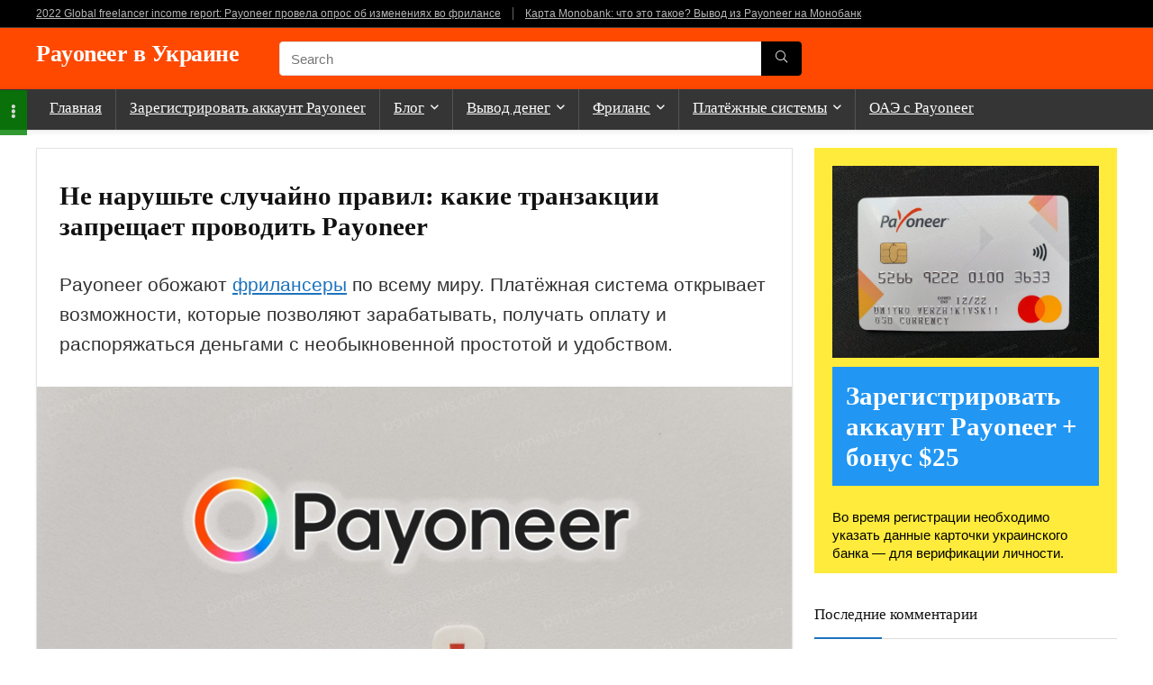

--- FILE ---
content_type: text/html; charset=UTF-8
request_url: https://payments.com.ua/payoneer-zapreti/
body_size: 34525
content:
    <!DOCTYPE html>
<html lang="ru-RU">
<head>
<meta charset="UTF-8" />
<meta name="viewport" content="width=device-width, initial-scale=1.0" />
<!-- feeds & pingback -->
<link rel="profile" href="https://gmpg.org/xfn/11" />
<link rel="pingback" href="https://payments.com.ua/xmlrpc.php" />
<title>Не нарушьте случайно правил: какие транзакции запрещает проводить Payoneer | Payoneer в Украине</title>
<meta name='robots' content='max-image-preview:large' />
<link rel="alternate" type="application/rss+xml" title="Payoneer в Украине &raquo; Лента" href="https://payments.com.ua/feed/" />
<link rel="alternate" type="application/rss+xml" title="Payoneer в Украине &raquo; Лента комментариев" href="https://payments.com.ua/comments/feed/" />
<link rel="alternate" type="application/rss+xml" title="Payoneer в Украине &raquo; Лента комментариев к &laquo;Не нарушьте случайно правил: какие транзакции запрещает проводить Payoneer&raquo;" href="https://payments.com.ua/payoneer-zapreti/feed/" />
<link rel="alternate" title="oEmbed (JSON)" type="application/json+oembed" href="https://payments.com.ua/wp-json/oembed/1.0/embed?url=https%3A%2F%2Fpayments.com.ua%2Fpayoneer-zapreti%2F" />
<link rel="alternate" title="oEmbed (XML)" type="text/xml+oembed" href="https://payments.com.ua/wp-json/oembed/1.0/embed?url=https%3A%2F%2Fpayments.com.ua%2Fpayoneer-zapreti%2F&#038;format=xml" />
<style id='wp-img-auto-sizes-contain-inline-css' type='text/css'>
img:is([sizes=auto i],[sizes^="auto," i]){contain-intrinsic-size:3000px 1500px}
/*# sourceURL=wp-img-auto-sizes-contain-inline-css */
</style>
<style id='wp-emoji-styles-inline-css' type='text/css'>

	img.wp-smiley, img.emoji {
		display: inline !important;
		border: none !important;
		box-shadow: none !important;
		height: 1em !important;
		width: 1em !important;
		margin: 0 0.07em !important;
		vertical-align: -0.1em !important;
		background: none !important;
		padding: 0 !important;
	}
/*# sourceURL=wp-emoji-styles-inline-css */
</style>
<style id='wp-block-library-inline-css' type='text/css'>
:root{--wp-block-synced-color:#7a00df;--wp-block-synced-color--rgb:122,0,223;--wp-bound-block-color:var(--wp-block-synced-color);--wp-editor-canvas-background:#ddd;--wp-admin-theme-color:#007cba;--wp-admin-theme-color--rgb:0,124,186;--wp-admin-theme-color-darker-10:#006ba1;--wp-admin-theme-color-darker-10--rgb:0,107,160.5;--wp-admin-theme-color-darker-20:#005a87;--wp-admin-theme-color-darker-20--rgb:0,90,135;--wp-admin-border-width-focus:2px}@media (min-resolution:192dpi){:root{--wp-admin-border-width-focus:1.5px}}.wp-element-button{cursor:pointer}:root .has-very-light-gray-background-color{background-color:#eee}:root .has-very-dark-gray-background-color{background-color:#313131}:root .has-very-light-gray-color{color:#eee}:root .has-very-dark-gray-color{color:#313131}:root .has-vivid-green-cyan-to-vivid-cyan-blue-gradient-background{background:linear-gradient(135deg,#00d084,#0693e3)}:root .has-purple-crush-gradient-background{background:linear-gradient(135deg,#34e2e4,#4721fb 50%,#ab1dfe)}:root .has-hazy-dawn-gradient-background{background:linear-gradient(135deg,#faaca8,#dad0ec)}:root .has-subdued-olive-gradient-background{background:linear-gradient(135deg,#fafae1,#67a671)}:root .has-atomic-cream-gradient-background{background:linear-gradient(135deg,#fdd79a,#004a59)}:root .has-nightshade-gradient-background{background:linear-gradient(135deg,#330968,#31cdcf)}:root .has-midnight-gradient-background{background:linear-gradient(135deg,#020381,#2874fc)}:root{--wp--preset--font-size--normal:16px;--wp--preset--font-size--huge:42px}.has-regular-font-size{font-size:1em}.has-larger-font-size{font-size:2.625em}.has-normal-font-size{font-size:var(--wp--preset--font-size--normal)}.has-huge-font-size{font-size:var(--wp--preset--font-size--huge)}.has-text-align-center{text-align:center}.has-text-align-left{text-align:left}.has-text-align-right{text-align:right}.has-fit-text{white-space:nowrap!important}#end-resizable-editor-section{display:none}.aligncenter{clear:both}.items-justified-left{justify-content:flex-start}.items-justified-center{justify-content:center}.items-justified-right{justify-content:flex-end}.items-justified-space-between{justify-content:space-between}.screen-reader-text{border:0;clip-path:inset(50%);height:1px;margin:-1px;overflow:hidden;padding:0;position:absolute;width:1px;word-wrap:normal!important}.screen-reader-text:focus{background-color:#ddd;clip-path:none;color:#444;display:block;font-size:1em;height:auto;left:5px;line-height:normal;padding:15px 23px 14px;text-decoration:none;top:5px;width:auto;z-index:100000}html :where(.has-border-color){border-style:solid}html :where([style*=border-top-color]){border-top-style:solid}html :where([style*=border-right-color]){border-right-style:solid}html :where([style*=border-bottom-color]){border-bottom-style:solid}html :where([style*=border-left-color]){border-left-style:solid}html :where([style*=border-width]){border-style:solid}html :where([style*=border-top-width]){border-top-style:solid}html :where([style*=border-right-width]){border-right-style:solid}html :where([style*=border-bottom-width]){border-bottom-style:solid}html :where([style*=border-left-width]){border-left-style:solid}html :where(img[class*=wp-image-]){height:auto;max-width:100%}:where(figure){margin:0 0 1em}html :where(.is-position-sticky){--wp-admin--admin-bar--position-offset:var(--wp-admin--admin-bar--height,0px)}@media screen and (max-width:600px){html :where(.is-position-sticky){--wp-admin--admin-bar--position-offset:0px}}

/*# sourceURL=wp-block-library-inline-css */
</style><style id='wp-block-heading-inline-css' type='text/css'>
h1:where(.wp-block-heading).has-background,h2:where(.wp-block-heading).has-background,h3:where(.wp-block-heading).has-background,h4:where(.wp-block-heading).has-background,h5:where(.wp-block-heading).has-background,h6:where(.wp-block-heading).has-background{padding:1.25em 2.375em}h1.has-text-align-left[style*=writing-mode]:where([style*=vertical-lr]),h1.has-text-align-right[style*=writing-mode]:where([style*=vertical-rl]),h2.has-text-align-left[style*=writing-mode]:where([style*=vertical-lr]),h2.has-text-align-right[style*=writing-mode]:where([style*=vertical-rl]),h3.has-text-align-left[style*=writing-mode]:where([style*=vertical-lr]),h3.has-text-align-right[style*=writing-mode]:where([style*=vertical-rl]),h4.has-text-align-left[style*=writing-mode]:where([style*=vertical-lr]),h4.has-text-align-right[style*=writing-mode]:where([style*=vertical-rl]),h5.has-text-align-left[style*=writing-mode]:where([style*=vertical-lr]),h5.has-text-align-right[style*=writing-mode]:where([style*=vertical-rl]),h6.has-text-align-left[style*=writing-mode]:where([style*=vertical-lr]),h6.has-text-align-right[style*=writing-mode]:where([style*=vertical-rl]){rotate:180deg}
/*# sourceURL=https://payments.com.ua/wp-includes/blocks/heading/style.min.css */
</style>
<style id='wp-block-image-inline-css' type='text/css'>
.wp-block-image>a,.wp-block-image>figure>a{display:inline-block}.wp-block-image img{box-sizing:border-box;height:auto;max-width:100%;vertical-align:bottom}@media not (prefers-reduced-motion){.wp-block-image img.hide{visibility:hidden}.wp-block-image img.show{animation:show-content-image .4s}}.wp-block-image[style*=border-radius] img,.wp-block-image[style*=border-radius]>a{border-radius:inherit}.wp-block-image.has-custom-border img{box-sizing:border-box}.wp-block-image.aligncenter{text-align:center}.wp-block-image.alignfull>a,.wp-block-image.alignwide>a{width:100%}.wp-block-image.alignfull img,.wp-block-image.alignwide img{height:auto;width:100%}.wp-block-image .aligncenter,.wp-block-image .alignleft,.wp-block-image .alignright,.wp-block-image.aligncenter,.wp-block-image.alignleft,.wp-block-image.alignright{display:table}.wp-block-image .aligncenter>figcaption,.wp-block-image .alignleft>figcaption,.wp-block-image .alignright>figcaption,.wp-block-image.aligncenter>figcaption,.wp-block-image.alignleft>figcaption,.wp-block-image.alignright>figcaption{caption-side:bottom;display:table-caption}.wp-block-image .alignleft{float:left;margin:.5em 1em .5em 0}.wp-block-image .alignright{float:right;margin:.5em 0 .5em 1em}.wp-block-image .aligncenter{margin-left:auto;margin-right:auto}.wp-block-image :where(figcaption){margin-bottom:1em;margin-top:.5em}.wp-block-image.is-style-circle-mask img{border-radius:9999px}@supports ((-webkit-mask-image:none) or (mask-image:none)) or (-webkit-mask-image:none){.wp-block-image.is-style-circle-mask img{border-radius:0;-webkit-mask-image:url('data:image/svg+xml;utf8,<svg viewBox="0 0 100 100" xmlns="http://www.w3.org/2000/svg"><circle cx="50" cy="50" r="50"/></svg>');mask-image:url('data:image/svg+xml;utf8,<svg viewBox="0 0 100 100" xmlns="http://www.w3.org/2000/svg"><circle cx="50" cy="50" r="50"/></svg>');mask-mode:alpha;-webkit-mask-position:center;mask-position:center;-webkit-mask-repeat:no-repeat;mask-repeat:no-repeat;-webkit-mask-size:contain;mask-size:contain}}:root :where(.wp-block-image.is-style-rounded img,.wp-block-image .is-style-rounded img){border-radius:9999px}.wp-block-image figure{margin:0}.wp-lightbox-container{display:flex;flex-direction:column;position:relative}.wp-lightbox-container img{cursor:zoom-in}.wp-lightbox-container img:hover+button{opacity:1}.wp-lightbox-container button{align-items:center;backdrop-filter:blur(16px) saturate(180%);background-color:#5a5a5a40;border:none;border-radius:4px;cursor:zoom-in;display:flex;height:20px;justify-content:center;opacity:0;padding:0;position:absolute;right:16px;text-align:center;top:16px;width:20px;z-index:100}@media not (prefers-reduced-motion){.wp-lightbox-container button{transition:opacity .2s ease}}.wp-lightbox-container button:focus-visible{outline:3px auto #5a5a5a40;outline:3px auto -webkit-focus-ring-color;outline-offset:3px}.wp-lightbox-container button:hover{cursor:pointer;opacity:1}.wp-lightbox-container button:focus{opacity:1}.wp-lightbox-container button:focus,.wp-lightbox-container button:hover,.wp-lightbox-container button:not(:hover):not(:active):not(.has-background){background-color:#5a5a5a40;border:none}.wp-lightbox-overlay{box-sizing:border-box;cursor:zoom-out;height:100vh;left:0;overflow:hidden;position:fixed;top:0;visibility:hidden;width:100%;z-index:100000}.wp-lightbox-overlay .close-button{align-items:center;cursor:pointer;display:flex;justify-content:center;min-height:40px;min-width:40px;padding:0;position:absolute;right:calc(env(safe-area-inset-right) + 16px);top:calc(env(safe-area-inset-top) + 16px);z-index:5000000}.wp-lightbox-overlay .close-button:focus,.wp-lightbox-overlay .close-button:hover,.wp-lightbox-overlay .close-button:not(:hover):not(:active):not(.has-background){background:none;border:none}.wp-lightbox-overlay .lightbox-image-container{height:var(--wp--lightbox-container-height);left:50%;overflow:hidden;position:absolute;top:50%;transform:translate(-50%,-50%);transform-origin:top left;width:var(--wp--lightbox-container-width);z-index:9999999999}.wp-lightbox-overlay .wp-block-image{align-items:center;box-sizing:border-box;display:flex;height:100%;justify-content:center;margin:0;position:relative;transform-origin:0 0;width:100%;z-index:3000000}.wp-lightbox-overlay .wp-block-image img{height:var(--wp--lightbox-image-height);min-height:var(--wp--lightbox-image-height);min-width:var(--wp--lightbox-image-width);width:var(--wp--lightbox-image-width)}.wp-lightbox-overlay .wp-block-image figcaption{display:none}.wp-lightbox-overlay button{background:none;border:none}.wp-lightbox-overlay .scrim{background-color:#fff;height:100%;opacity:.9;position:absolute;width:100%;z-index:2000000}.wp-lightbox-overlay.active{visibility:visible}@media not (prefers-reduced-motion){.wp-lightbox-overlay.active{animation:turn-on-visibility .25s both}.wp-lightbox-overlay.active img{animation:turn-on-visibility .35s both}.wp-lightbox-overlay.show-closing-animation:not(.active){animation:turn-off-visibility .35s both}.wp-lightbox-overlay.show-closing-animation:not(.active) img{animation:turn-off-visibility .25s both}.wp-lightbox-overlay.zoom.active{animation:none;opacity:1;visibility:visible}.wp-lightbox-overlay.zoom.active .lightbox-image-container{animation:lightbox-zoom-in .4s}.wp-lightbox-overlay.zoom.active .lightbox-image-container img{animation:none}.wp-lightbox-overlay.zoom.active .scrim{animation:turn-on-visibility .4s forwards}.wp-lightbox-overlay.zoom.show-closing-animation:not(.active){animation:none}.wp-lightbox-overlay.zoom.show-closing-animation:not(.active) .lightbox-image-container{animation:lightbox-zoom-out .4s}.wp-lightbox-overlay.zoom.show-closing-animation:not(.active) .lightbox-image-container img{animation:none}.wp-lightbox-overlay.zoom.show-closing-animation:not(.active) .scrim{animation:turn-off-visibility .4s forwards}}@keyframes show-content-image{0%{visibility:hidden}99%{visibility:hidden}to{visibility:visible}}@keyframes turn-on-visibility{0%{opacity:0}to{opacity:1}}@keyframes turn-off-visibility{0%{opacity:1;visibility:visible}99%{opacity:0;visibility:visible}to{opacity:0;visibility:hidden}}@keyframes lightbox-zoom-in{0%{transform:translate(calc((-100vw + var(--wp--lightbox-scrollbar-width))/2 + var(--wp--lightbox-initial-left-position)),calc(-50vh + var(--wp--lightbox-initial-top-position))) scale(var(--wp--lightbox-scale))}to{transform:translate(-50%,-50%) scale(1)}}@keyframes lightbox-zoom-out{0%{transform:translate(-50%,-50%) scale(1);visibility:visible}99%{visibility:visible}to{transform:translate(calc((-100vw + var(--wp--lightbox-scrollbar-width))/2 + var(--wp--lightbox-initial-left-position)),calc(-50vh + var(--wp--lightbox-initial-top-position))) scale(var(--wp--lightbox-scale));visibility:hidden}}
/*# sourceURL=https://payments.com.ua/wp-includes/blocks/image/style.min.css */
</style>
<style id='wp-block-list-inline-css' type='text/css'>
ol,ul{box-sizing:border-box}:root :where(.wp-block-list.has-background){padding:1.25em 2.375em}
/*# sourceURL=https://payments.com.ua/wp-includes/blocks/list/style.min.css */
</style>
<style id='wp-block-group-inline-css' type='text/css'>
.wp-block-group{box-sizing:border-box}:where(.wp-block-group.wp-block-group-is-layout-constrained){position:relative}
/*# sourceURL=https://payments.com.ua/wp-includes/blocks/group/style.min.css */
</style>
<style id='wp-block-paragraph-inline-css' type='text/css'>
.is-small-text{font-size:.875em}.is-regular-text{font-size:1em}.is-large-text{font-size:2.25em}.is-larger-text{font-size:3em}.has-drop-cap:not(:focus):first-letter{float:left;font-size:8.4em;font-style:normal;font-weight:100;line-height:.68;margin:.05em .1em 0 0;text-transform:uppercase}body.rtl .has-drop-cap:not(:focus):first-letter{float:none;margin-left:.1em}p.has-drop-cap.has-background{overflow:hidden}:root :where(p.has-background){padding:1.25em 2.375em}:where(p.has-text-color:not(.has-link-color)) a{color:inherit}p.has-text-align-left[style*="writing-mode:vertical-lr"],p.has-text-align-right[style*="writing-mode:vertical-rl"]{rotate:180deg}
/*# sourceURL=https://payments.com.ua/wp-includes/blocks/paragraph/style.min.css */
</style>
<style id='global-styles-inline-css' type='text/css'>
:root{--wp--preset--aspect-ratio--square: 1;--wp--preset--aspect-ratio--4-3: 4/3;--wp--preset--aspect-ratio--3-4: 3/4;--wp--preset--aspect-ratio--3-2: 3/2;--wp--preset--aspect-ratio--2-3: 2/3;--wp--preset--aspect-ratio--16-9: 16/9;--wp--preset--aspect-ratio--9-16: 9/16;--wp--preset--color--black: #000000;--wp--preset--color--cyan-bluish-gray: #abb8c3;--wp--preset--color--white: #ffffff;--wp--preset--color--pale-pink: #f78da7;--wp--preset--color--vivid-red: #cf2e2e;--wp--preset--color--luminous-vivid-orange: #ff6900;--wp--preset--color--luminous-vivid-amber: #fcb900;--wp--preset--color--light-green-cyan: #7bdcb5;--wp--preset--color--vivid-green-cyan: #00d084;--wp--preset--color--pale-cyan-blue: #8ed1fc;--wp--preset--color--vivid-cyan-blue: #0693e3;--wp--preset--color--vivid-purple: #9b51e0;--wp--preset--color--main: var(--rehub-main-color);--wp--preset--color--secondary: var(--rehub-sec-color);--wp--preset--color--buttonmain: var(--rehub-main-btn-bg);--wp--preset--color--cyan-grey: #abb8c3;--wp--preset--color--orange-light: #fcb900;--wp--preset--color--red: #cf2e2e;--wp--preset--color--red-bright: #f04057;--wp--preset--color--vivid-green: #00d084;--wp--preset--color--orange: #ff6900;--wp--preset--color--blue: #0693e3;--wp--preset--gradient--vivid-cyan-blue-to-vivid-purple: linear-gradient(135deg,rgb(6,147,227) 0%,rgb(155,81,224) 100%);--wp--preset--gradient--light-green-cyan-to-vivid-green-cyan: linear-gradient(135deg,rgb(122,220,180) 0%,rgb(0,208,130) 100%);--wp--preset--gradient--luminous-vivid-amber-to-luminous-vivid-orange: linear-gradient(135deg,rgb(252,185,0) 0%,rgb(255,105,0) 100%);--wp--preset--gradient--luminous-vivid-orange-to-vivid-red: linear-gradient(135deg,rgb(255,105,0) 0%,rgb(207,46,46) 100%);--wp--preset--gradient--very-light-gray-to-cyan-bluish-gray: linear-gradient(135deg,rgb(238,238,238) 0%,rgb(169,184,195) 100%);--wp--preset--gradient--cool-to-warm-spectrum: linear-gradient(135deg,rgb(74,234,220) 0%,rgb(151,120,209) 20%,rgb(207,42,186) 40%,rgb(238,44,130) 60%,rgb(251,105,98) 80%,rgb(254,248,76) 100%);--wp--preset--gradient--blush-light-purple: linear-gradient(135deg,rgb(255,206,236) 0%,rgb(152,150,240) 100%);--wp--preset--gradient--blush-bordeaux: linear-gradient(135deg,rgb(254,205,165) 0%,rgb(254,45,45) 50%,rgb(107,0,62) 100%);--wp--preset--gradient--luminous-dusk: linear-gradient(135deg,rgb(255,203,112) 0%,rgb(199,81,192) 50%,rgb(65,88,208) 100%);--wp--preset--gradient--pale-ocean: linear-gradient(135deg,rgb(255,245,203) 0%,rgb(182,227,212) 50%,rgb(51,167,181) 100%);--wp--preset--gradient--electric-grass: linear-gradient(135deg,rgb(202,248,128) 0%,rgb(113,206,126) 100%);--wp--preset--gradient--midnight: linear-gradient(135deg,rgb(2,3,129) 0%,rgb(40,116,252) 100%);--wp--preset--font-size--small: 13px;--wp--preset--font-size--medium: 20px;--wp--preset--font-size--large: 36px;--wp--preset--font-size--x-large: 42px;--wp--preset--font-family--system-font: -apple-system,BlinkMacSystemFont,"Segoe UI",Roboto,Oxygen-Sans,Ubuntu,Cantarell,"Helvetica Neue",sans-serif;--wp--preset--font-family--rh-nav-font: var(--rehub-nav-font,-apple-system,BlinkMacSystemFont,"Segoe UI",Roboto,Oxygen-Sans,Ubuntu,Cantarell,"Helvetica Neue",sans-serif);--wp--preset--font-family--rh-head-font: var(--rehub-head-font,-apple-system,BlinkMacSystemFont,"Segoe UI",Roboto,Oxygen-Sans,Ubuntu,Cantarell,"Helvetica Neue",sans-serif);--wp--preset--font-family--rh-btn-font: var(--rehub-btn-font,-apple-system,BlinkMacSystemFont,"Segoe UI",Roboto,Oxygen-Sans,Ubuntu,Cantarell,"Helvetica Neue",sans-serif);--wp--preset--font-family--rh-body-font: var(--rehub-body-font,-apple-system,BlinkMacSystemFont,"Segoe UI",Roboto,Oxygen-Sans,Ubuntu,Cantarell,"Helvetica Neue",sans-serif);--wp--preset--spacing--20: 0.44rem;--wp--preset--spacing--30: 0.67rem;--wp--preset--spacing--40: 1rem;--wp--preset--spacing--50: 1.5rem;--wp--preset--spacing--60: 2.25rem;--wp--preset--spacing--70: 3.38rem;--wp--preset--spacing--80: 5.06rem;--wp--preset--shadow--natural: 6px 6px 9px rgba(0, 0, 0, 0.2);--wp--preset--shadow--deep: 12px 12px 50px rgba(0, 0, 0, 0.4);--wp--preset--shadow--sharp: 6px 6px 0px rgba(0, 0, 0, 0.2);--wp--preset--shadow--outlined: 6px 6px 0px -3px rgb(255, 255, 255), 6px 6px rgb(0, 0, 0);--wp--preset--shadow--crisp: 6px 6px 0px rgb(0, 0, 0);}:root { --wp--style--global--content-size: 760px;--wp--style--global--wide-size: 1200px; }:where(body) { margin: 0; }.wp-site-blocks > .alignleft { float: left; margin-right: 2em; }.wp-site-blocks > .alignright { float: right; margin-left: 2em; }.wp-site-blocks > .aligncenter { justify-content: center; margin-left: auto; margin-right: auto; }:where(.is-layout-flex){gap: 0.5em;}:where(.is-layout-grid){gap: 0.5em;}.is-layout-flow > .alignleft{float: left;margin-inline-start: 0;margin-inline-end: 2em;}.is-layout-flow > .alignright{float: right;margin-inline-start: 2em;margin-inline-end: 0;}.is-layout-flow > .aligncenter{margin-left: auto !important;margin-right: auto !important;}.is-layout-constrained > .alignleft{float: left;margin-inline-start: 0;margin-inline-end: 2em;}.is-layout-constrained > .alignright{float: right;margin-inline-start: 2em;margin-inline-end: 0;}.is-layout-constrained > .aligncenter{margin-left: auto !important;margin-right: auto !important;}.is-layout-constrained > :where(:not(.alignleft):not(.alignright):not(.alignfull)){max-width: var(--wp--style--global--content-size);margin-left: auto !important;margin-right: auto !important;}.is-layout-constrained > .alignwide{max-width: var(--wp--style--global--wide-size);}body .is-layout-flex{display: flex;}.is-layout-flex{flex-wrap: wrap;align-items: center;}.is-layout-flex > :is(*, div){margin: 0;}body .is-layout-grid{display: grid;}.is-layout-grid > :is(*, div){margin: 0;}body{padding-top: 0px;padding-right: 0px;padding-bottom: 0px;padding-left: 0px;}a:where(:not(.wp-element-button)){text-decoration: none;}h1{font-size: 29px;line-height: 34px;margin-top: 10px;margin-bottom: 31px;}h2{font-size: 25px;line-height: 31px;margin-top: 10px;margin-bottom: 31px;}h3{font-size: 20px;line-height: 28px;margin-top: 10px;margin-bottom: 25px;}h4{font-size: 18px;line-height: 24px;margin-top: 10px;margin-bottom: 18px;}h5{font-size: 16px;line-height: 20px;margin-top: 10px;margin-bottom: 15px;}h6{font-size: 14px;line-height: 20px;margin-top: 0px;margin-bottom: 10px;}:root :where(.wp-element-button, .wp-block-button__link){background-color: #32373c;border-width: 0;color: #fff;font-family: inherit;font-size: inherit;font-style: inherit;font-weight: inherit;letter-spacing: inherit;line-height: inherit;padding-top: calc(0.667em + 2px);padding-right: calc(1.333em + 2px);padding-bottom: calc(0.667em + 2px);padding-left: calc(1.333em + 2px);text-decoration: none;text-transform: inherit;}.has-black-color{color: var(--wp--preset--color--black) !important;}.has-cyan-bluish-gray-color{color: var(--wp--preset--color--cyan-bluish-gray) !important;}.has-white-color{color: var(--wp--preset--color--white) !important;}.has-pale-pink-color{color: var(--wp--preset--color--pale-pink) !important;}.has-vivid-red-color{color: var(--wp--preset--color--vivid-red) !important;}.has-luminous-vivid-orange-color{color: var(--wp--preset--color--luminous-vivid-orange) !important;}.has-luminous-vivid-amber-color{color: var(--wp--preset--color--luminous-vivid-amber) !important;}.has-light-green-cyan-color{color: var(--wp--preset--color--light-green-cyan) !important;}.has-vivid-green-cyan-color{color: var(--wp--preset--color--vivid-green-cyan) !important;}.has-pale-cyan-blue-color{color: var(--wp--preset--color--pale-cyan-blue) !important;}.has-vivid-cyan-blue-color{color: var(--wp--preset--color--vivid-cyan-blue) !important;}.has-vivid-purple-color{color: var(--wp--preset--color--vivid-purple) !important;}.has-main-color{color: var(--wp--preset--color--main) !important;}.has-secondary-color{color: var(--wp--preset--color--secondary) !important;}.has-buttonmain-color{color: var(--wp--preset--color--buttonmain) !important;}.has-cyan-grey-color{color: var(--wp--preset--color--cyan-grey) !important;}.has-orange-light-color{color: var(--wp--preset--color--orange-light) !important;}.has-red-color{color: var(--wp--preset--color--red) !important;}.has-red-bright-color{color: var(--wp--preset--color--red-bright) !important;}.has-vivid-green-color{color: var(--wp--preset--color--vivid-green) !important;}.has-orange-color{color: var(--wp--preset--color--orange) !important;}.has-blue-color{color: var(--wp--preset--color--blue) !important;}.has-black-background-color{background-color: var(--wp--preset--color--black) !important;}.has-cyan-bluish-gray-background-color{background-color: var(--wp--preset--color--cyan-bluish-gray) !important;}.has-white-background-color{background-color: var(--wp--preset--color--white) !important;}.has-pale-pink-background-color{background-color: var(--wp--preset--color--pale-pink) !important;}.has-vivid-red-background-color{background-color: var(--wp--preset--color--vivid-red) !important;}.has-luminous-vivid-orange-background-color{background-color: var(--wp--preset--color--luminous-vivid-orange) !important;}.has-luminous-vivid-amber-background-color{background-color: var(--wp--preset--color--luminous-vivid-amber) !important;}.has-light-green-cyan-background-color{background-color: var(--wp--preset--color--light-green-cyan) !important;}.has-vivid-green-cyan-background-color{background-color: var(--wp--preset--color--vivid-green-cyan) !important;}.has-pale-cyan-blue-background-color{background-color: var(--wp--preset--color--pale-cyan-blue) !important;}.has-vivid-cyan-blue-background-color{background-color: var(--wp--preset--color--vivid-cyan-blue) !important;}.has-vivid-purple-background-color{background-color: var(--wp--preset--color--vivid-purple) !important;}.has-main-background-color{background-color: var(--wp--preset--color--main) !important;}.has-secondary-background-color{background-color: var(--wp--preset--color--secondary) !important;}.has-buttonmain-background-color{background-color: var(--wp--preset--color--buttonmain) !important;}.has-cyan-grey-background-color{background-color: var(--wp--preset--color--cyan-grey) !important;}.has-orange-light-background-color{background-color: var(--wp--preset--color--orange-light) !important;}.has-red-background-color{background-color: var(--wp--preset--color--red) !important;}.has-red-bright-background-color{background-color: var(--wp--preset--color--red-bright) !important;}.has-vivid-green-background-color{background-color: var(--wp--preset--color--vivid-green) !important;}.has-orange-background-color{background-color: var(--wp--preset--color--orange) !important;}.has-blue-background-color{background-color: var(--wp--preset--color--blue) !important;}.has-black-border-color{border-color: var(--wp--preset--color--black) !important;}.has-cyan-bluish-gray-border-color{border-color: var(--wp--preset--color--cyan-bluish-gray) !important;}.has-white-border-color{border-color: var(--wp--preset--color--white) !important;}.has-pale-pink-border-color{border-color: var(--wp--preset--color--pale-pink) !important;}.has-vivid-red-border-color{border-color: var(--wp--preset--color--vivid-red) !important;}.has-luminous-vivid-orange-border-color{border-color: var(--wp--preset--color--luminous-vivid-orange) !important;}.has-luminous-vivid-amber-border-color{border-color: var(--wp--preset--color--luminous-vivid-amber) !important;}.has-light-green-cyan-border-color{border-color: var(--wp--preset--color--light-green-cyan) !important;}.has-vivid-green-cyan-border-color{border-color: var(--wp--preset--color--vivid-green-cyan) !important;}.has-pale-cyan-blue-border-color{border-color: var(--wp--preset--color--pale-cyan-blue) !important;}.has-vivid-cyan-blue-border-color{border-color: var(--wp--preset--color--vivid-cyan-blue) !important;}.has-vivid-purple-border-color{border-color: var(--wp--preset--color--vivid-purple) !important;}.has-main-border-color{border-color: var(--wp--preset--color--main) !important;}.has-secondary-border-color{border-color: var(--wp--preset--color--secondary) !important;}.has-buttonmain-border-color{border-color: var(--wp--preset--color--buttonmain) !important;}.has-cyan-grey-border-color{border-color: var(--wp--preset--color--cyan-grey) !important;}.has-orange-light-border-color{border-color: var(--wp--preset--color--orange-light) !important;}.has-red-border-color{border-color: var(--wp--preset--color--red) !important;}.has-red-bright-border-color{border-color: var(--wp--preset--color--red-bright) !important;}.has-vivid-green-border-color{border-color: var(--wp--preset--color--vivid-green) !important;}.has-orange-border-color{border-color: var(--wp--preset--color--orange) !important;}.has-blue-border-color{border-color: var(--wp--preset--color--blue) !important;}.has-vivid-cyan-blue-to-vivid-purple-gradient-background{background: var(--wp--preset--gradient--vivid-cyan-blue-to-vivid-purple) !important;}.has-light-green-cyan-to-vivid-green-cyan-gradient-background{background: var(--wp--preset--gradient--light-green-cyan-to-vivid-green-cyan) !important;}.has-luminous-vivid-amber-to-luminous-vivid-orange-gradient-background{background: var(--wp--preset--gradient--luminous-vivid-amber-to-luminous-vivid-orange) !important;}.has-luminous-vivid-orange-to-vivid-red-gradient-background{background: var(--wp--preset--gradient--luminous-vivid-orange-to-vivid-red) !important;}.has-very-light-gray-to-cyan-bluish-gray-gradient-background{background: var(--wp--preset--gradient--very-light-gray-to-cyan-bluish-gray) !important;}.has-cool-to-warm-spectrum-gradient-background{background: var(--wp--preset--gradient--cool-to-warm-spectrum) !important;}.has-blush-light-purple-gradient-background{background: var(--wp--preset--gradient--blush-light-purple) !important;}.has-blush-bordeaux-gradient-background{background: var(--wp--preset--gradient--blush-bordeaux) !important;}.has-luminous-dusk-gradient-background{background: var(--wp--preset--gradient--luminous-dusk) !important;}.has-pale-ocean-gradient-background{background: var(--wp--preset--gradient--pale-ocean) !important;}.has-electric-grass-gradient-background{background: var(--wp--preset--gradient--electric-grass) !important;}.has-midnight-gradient-background{background: var(--wp--preset--gradient--midnight) !important;}.has-small-font-size{font-size: var(--wp--preset--font-size--small) !important;}.has-medium-font-size{font-size: var(--wp--preset--font-size--medium) !important;}.has-large-font-size{font-size: var(--wp--preset--font-size--large) !important;}.has-x-large-font-size{font-size: var(--wp--preset--font-size--x-large) !important;}.has-system-font-font-family{font-family: var(--wp--preset--font-family--system-font) !important;}.has-rh-nav-font-font-family{font-family: var(--wp--preset--font-family--rh-nav-font) !important;}.has-rh-head-font-font-family{font-family: var(--wp--preset--font-family--rh-head-font) !important;}.has-rh-btn-font-font-family{font-family: var(--wp--preset--font-family--rh-btn-font) !important;}.has-rh-body-font-font-family{font-family: var(--wp--preset--font-family--rh-body-font) !important;}
:root :where(.wp-block-image){margin-top: 0px;margin-bottom: 31px;}
/*# sourceURL=global-styles-inline-css */
</style>

<link rel='stylesheet' id='hashabr-block-style-css' href='https://payments.com.ua/wp-content/plugins/hashbar-wp-notification-bar/assets/css/block-style-index.css?ver=1.7.5' type='text/css' media='all' />
<link rel='stylesheet' id='hashbar-frontend-css' href='https://payments.com.ua/wp-content/plugins/hashbar-wp-notification-bar/assets/css/frontend.css?ver=1.7.5' type='text/css' media='all' />
<style id='dominant-color-styles-inline-css' type='text/css'>
img[data-dominant-color]:not(.has-transparency) { background-color: var(--dominant-color); }
/*# sourceURL=dominant-color-styles-inline-css */
</style>
<style id='plvt-view-transitions-inline-css' type='text/css'>
@view-transition { navigation: auto; }
@media (prefers-reduced-motion: no-preference) {::view-transition-group(*) { animation-duration: 0.4s; }}
/*# sourceURL=plvt-view-transitions-inline-css */
</style>
<link rel='stylesheet' id='dcl-latest-comments-comments-css' href='https://payments.com.ua/wp-content/plugins/disqus-conditional-load-pro/assets/css/widget.min.css?ver=6.9' type='text/css' media='all' />
<link rel='stylesheet' id='rhstyle-css' href='https://payments.com.ua/wp-content/themes/rehub-theme/style.css?ver=19.9.9.4' type='text/css' media='all' />
<link rel='stylesheet' id='rehubicons-css' href='https://payments.com.ua/wp-content/themes/rehub-theme/iconstyle.css?ver=19.9.9.4' type='text/css' media='all' />
<link rel='stylesheet' id='rhajaxsearch-css' href='https://payments.com.ua/wp-content/themes/rehub-theme/css/ajaxsearch.css?ver=19.9.9.4' type='text/css' media='all' />
<script type="a077596594cdbb5d828fe73f-text/javascript" src="https://payments.com.ua/wp-includes/js/jquery/jquery.min.js?ver=3.7.1" id="jquery-core-js"></script>
<script type="a077596594cdbb5d828fe73f-text/javascript" src="https://payments.com.ua/wp-includes/js/jquery/jquery-migrate.min.js?ver=3.4.1" id="jquery-migrate-js"></script>
<script type="a077596594cdbb5d828fe73f-text/javascript" id="hashbar-frontend-js-extra">
/* <![CDATA[ */
var hashbar_localize = {"dont_show_bar_after_close":"","notification_display_time":"400","bar_keep_closed":"","cookies_expire_time":"","cookies_expire_type":""};
//# sourceURL=hashbar-frontend-js-extra
/* ]]> */
</script>
<script type="a077596594cdbb5d828fe73f-text/javascript" src="https://payments.com.ua/wp-content/plugins/hashbar-wp-notification-bar/assets/js/frontend.js?ver=1.7.5" id="hashbar-frontend-js"></script>
<script type="a077596594cdbb5d828fe73f-text/javascript" src="https://payments.com.ua/wp-content/plugins/hashbar-wp-notification-bar/assets/js/js.cookie.min.js?ver=1.7.5" id="js-cookie-js"></script>
<script type="a077596594cdbb5d828fe73f-text/javascript" id="plvt-view-transitions-js-after">
/* <![CDATA[ */
window.plvtInitViewTransitions=n=>{if(!window.navigation||!("CSSViewTransitionRule"in window))return void window.console.warn("View transitions not loaded as the browser is lacking support.");const t=(t,o,i)=>{const e=n.animations||{};return[...e[t].useGlobalTransitionNames?Object.entries(n.globalTransitionNames||{}).map((([n,t])=>[o.querySelector(n),t])):[],...e[t].usePostTransitionNames&&i?Object.entries(n.postTransitionNames||{}).map((([n,t])=>[i.querySelector(n),t])):[]]},o=async(n,t)=>{for(const[t,o]of n)t&&(t.style.viewTransitionName=o);await t;for(const[t]of n)t&&(t.style.viewTransitionName="")},i=()=>n.postSelector?document.querySelector(n.postSelector):null,e=t=>{if(!n.postSelector)return null;const o=(i=n.postSelector,e='a[href="'+t+'"]',i.split(",").map((n=>n.trim()+" "+e)).join(","));var i,e;const s=document.querySelector(o);return s?s.closest(n.postSelector):null};window.addEventListener("pageswap",(n=>{if(n.viewTransition){const s="default";let a;n.viewTransition.types.add(s),document.body.classList.contains("single")?a=t(s,document.body,i()):(document.body.classList.contains("home")||document.body.classList.contains("archive"))&&(a=t(s,document.body,e(n.activation.entry.url))),a&&o(a,n.viewTransition.finished)}})),window.addEventListener("pagereveal",(n=>{if(n.viewTransition){const s="default";let a;n.viewTransition.types.add(s),document.body.classList.contains("single")?a=t(s,document.body,i()):(document.body.classList.contains("home")||document.body.classList.contains("archive"))&&(a=t(s,document.body,window.navigation.activation.from?e(window.navigation.activation.from.url):null)),a&&o(a,n.viewTransition.ready)}}))};
plvtInitViewTransitions( {"postSelector":".wp-block-post.post, article.post, body.single main","globalTransitionNames":{"header":"header","main":"main"},"postTransitionNames":{".wp-block-post-title, .entry-title":"post-title",".wp-post-image":"post-thumbnail",".wp-block-post-content, .entry-content":"post-content"},"animations":{"default":{"useGlobalTransitionNames":true,"usePostTransitionNames":true}}} )
//# sourceURL=plvt-view-transitions-js-after
/* ]]> */
</script>
<link rel="https://api.w.org/" href="https://payments.com.ua/wp-json/" /><link rel="alternate" title="JSON" type="application/json" href="https://payments.com.ua/wp-json/wp/v2/pages/1713" /><link rel="EditURI" type="application/rsd+xml" title="RSD" href="https://payments.com.ua/xmlrpc.php?rsd" />
<meta name="generator" content="WordPress 6.9" />
<link rel="canonical" href="https://payments.com.ua/payoneer-zapreti/" />
<link rel='shortlink' href='https://payments.com.ua/?p=1713' />
<meta name="generator" content="auto-sizes 1.7.0">
<meta name="generator" content="dominant-color-images 1.2.0">
<meta name="generator" content="performance-lab 4.0.0; plugins: auto-sizes, dominant-color-images, embed-optimizer, image-prioritizer, nocache-bfcache, speculation-rules, view-transitions, web-worker-offloading, webp-uploads">
<meta name="generator" content="view-transitions 1.1.1">
<meta name="generator" content="web-worker-offloading 0.2.0">
<meta name="generator" content="webp-uploads 2.6.0">
<link rel="preload" href="https://payments.com.ua/wp-content/themes/rehub-theme/fonts/rhicons.woff2?3oibrk" as="font" type="font/woff2" crossorigin="crossorigin"><style type="text/css"> .main-nav{box-shadow:0 1px 8px rgba(0,0,0,0.1),0 0 0 1px rgba(0,0,0,0.03) !important;}nav.top_menu > ul > li > a{padding:11px 15px 15px 15px;font-size:17px}nav.top_menu > ul > li > a{font-weight:normal;}.dl-menuwrapper li a,nav.top_menu > ul > li > a,#re_menu_near_logo li,#re_menu_near_logo li{font-family:"PT Sans",trebuchet ms !important;font-weight:normal;font-style:normal;}:root{--rehub-nav-font:PT Sans;}.rehub_feat_block div.offer_title,.rh_wrapper_video_playlist .rh_video_title_and_time .rh_video_title,.main_slider .flex-overlay h2,.related_articles ul li > a,h1,h2,h3,h4,h5,h6,.widget .title,.title h1,.title h5,.related_articles .related_title,#comments .title_comments,.commentlist .comment-author .fn,.commentlist .comment-author .fn a,.rate_bar_wrap .review-top .review-text span.review-header,.wpsm-numbox.wpsm-style6 span.num,.wpsm-numbox.wpsm-style5 span.num,.rehub-main-font,.logo .textlogo,.wp-block-quote.is-style-large,.comment-respond h3,.related_articles .related_title,.re_title_inmodal{font-family:"PT Sans",trebuchet ms;font-style:normal;}.main_slider .flex-overlay h2,h1,h2,h3,h4,h5,h6,.title h1,.title h5,.comment-respond h3{font-weight:700;}:root{--rehub-head-font:PT Sans;}.priced_block .btn_offer_block,.rh-deal-compact-btn,.wpsm-button.rehub_main_btn,.woocommerce div.product p.price,.btn_more,input[type="submit"],input[type="button"],input[type="reset"],.vc_btn3,.re-compare-destin.wpsm-button,.rehub-btn-font,.vc_general.vc_btn3,.woocommerce a.woo_loop_btn,.woocommerce input.button.alt,.woocommerce a.add_to_cart_button,.woocommerce .single_add_to_cart_button,.woocommerce div.product form.cart .button,.woocommerce .checkout-button.button,#buddypress button.submit,.wcv-grid a.button,input.gmw-submit,#ws-plugin--s2member-profile-submit,#rtmedia_create_new_album,input[type="submit"].dokan-btn-theme,a.dokan-btn-theme:not(.dashicons),.dokan-btn-theme:not(.dashicons),.woocommerce .single_add_to_cart_button,.woocommerce .woo-button-area .masked_coupon,.woocommerce .summary .price,.wvm_plan,.wp-block-button .wp-block-button__link,.widget_merchant_list .buttons_col a{font-family:"PT Sans",trebuchet ms;font-style:normal;font-weight:normal;}:root{--rehub-btn-font:PT Sans;}.sidebar,.rehub-body-font,body{font-family:"PT Sans",arial !important;font-weight:normal;font-style:normal;}:root{--rehub-body-font:PT Sans;}.post,body .post-readopt .post-inner,body .post-readopt:not(.main-side),body .post-readopt .post,.post p{font-size:21px;line-height:33px;}#main_header,.is-sticky .logo_section_wrap,.sticky-active.logo_section_wrap{background-color:#ff4800 !important}.main-nav.white_style{border-top:none}nav.top_menu > ul:not(.off-canvas) > li > a:after{top:auto;bottom:0}.header-top{border:none;} .widget .title:after{border-bottom:2px solid #1e73be;}.rehub-main-color-border,nav.top_menu > ul > li.vertical-menu.border-main-color .sub-menu,.rh-main-bg-hover:hover,.wp-block-quote,ul.def_btn_link_tabs li.active a,.wp-block-pullquote{border-color:#1e73be;}.wpsm_promobox.rehub_promobox{border-left-color:#1e73be!important;}.color_link{color:#1e73be !important;}.featured_slider:hover .score,article.post .wpsm_toplist_heading:before{border-color:#1e73be;}.btn_more:hover,.tw-pagination .current{border:1px solid #1e73be;color:#fff}.rehub_woo_review .rehub_woo_tabs_menu li.current{border-top:3px solid #1e73be;}.gallery-pics .gp-overlay{box-shadow:0 0 0 4px #1e73be inset;}.post .rehub_woo_tabs_menu li.current,.woocommerce div.product .woocommerce-tabs ul.tabs li.active{border-top:2px solid #1e73be;}.rething_item a.cat{border-bottom-color:#1e73be}nav.top_menu ul li ul.sub-menu{border-bottom:2px solid #1e73be;}.widget.deal_daywoo,.elementor-widget-wpsm_woofeatured .deal_daywoo{border:3px solid #1e73be;padding:20px;background:#fff;}.deal_daywoo .wpsm-bar-bar{background-color:#1e73be !important} #buddypress div.item-list-tabs ul li.selected a span,#buddypress div.item-list-tabs ul li.current a span,#buddypress div.item-list-tabs ul li a span,.user-profile-div .user-menu-tab > li.active > a,.user-profile-div .user-menu-tab > li.active > a:focus,.user-profile-div .user-menu-tab > li.active > a:hover,.news_in_thumb:hover a.rh-label-string,.news_out_thumb:hover a.rh-label-string,.col-feat-grid:hover a.rh-label-string,.carousel-style-deal .re_carousel .controls,.re_carousel .controls:hover,.openedprevnext .postNavigation .postnavprev,.postNavigation .postnavprev:hover,.top_chart_pagination a.selected,.flex-control-paging li a.flex-active,.flex-control-paging li a:hover,.btn_more:hover,body .tabs-menu li:hover,body .tabs-menu li.current,.featured_slider:hover .score,#bbp_user_edit_submit,.bbp-topic-pagination a,.bbp-topic-pagination a,.custom-checkbox label.checked:after,.slider_post .caption,ul.postpagination li.active a,ul.postpagination li:hover a,ul.postpagination li a:focus,.top_theme h5 strong,.re_carousel .text:after,#topcontrol:hover,.main_slider .flex-overlay:hover a.read-more,.rehub_chimp #mc_embed_signup input#mc-embedded-subscribe,#rank_1.rank_count,#toplistmenu > ul li:before,.rehub_chimp:before,.wpsm-members > strong:first-child,.r_catbox_btn,.wpcf7 .wpcf7-submit,.wpsm_pretty_hover li:hover,.wpsm_pretty_hover li.current,.rehub-main-color-bg,.togglegreedybtn:after,.rh-bg-hover-color:hover a.rh-label-string,.rh-main-bg-hover:hover,.rh_wrapper_video_playlist .rh_video_currently_playing,.rh_wrapper_video_playlist .rh_video_currently_playing.rh_click_video:hover,.rtmedia-list-item .rtmedia-album-media-count,.tw-pagination .current,.dokan-dashboard .dokan-dash-sidebar ul.dokan-dashboard-menu li.active,.dokan-dashboard .dokan-dash-sidebar ul.dokan-dashboard-menu li:hover,.dokan-dashboard .dokan-dash-sidebar ul.dokan-dashboard-menu li.dokan-common-links a:hover,#ywqa-submit-question,.woocommerce .widget_price_filter .ui-slider .ui-slider-range,.rh-hov-bor-line > a:after,nav.top_menu > ul:not(.off-canvas) > li > a:after,.rh-border-line:after,.wpsm-table.wpsm-table-main-color table tr th,.rh-hov-bg-main-slide:before,.rh-hov-bg-main-slidecol .col_item:before,.mvx-tablink.active::before{background:#1e73be;}@media (max-width:767px){.postNavigation .postnavprev{background:#1e73be;}}.rh-main-bg-hover:hover,.rh-main-bg-hover:hover .whitehovered,.user-profile-div .user-menu-tab > li.active > a{color:#fff !important} a,.carousel-style-deal .deal-item .priced_block .price_count ins,nav.top_menu ul li.menu-item-has-children ul li.menu-item-has-children > a:before,.flexslider .fa-pulse,.footer-bottom .widget .f_menu li a:hover,.comment_form h3 a,.bbp-body li.bbp-forum-info > a:hover,.bbp-body li.bbp-topic-title > a:hover,#subscription-toggle a:before,#favorite-toggle a:before,.aff_offer_links .aff_name a,.rh-deal-price,.commentlist .comment-content small a,.related_articles .title_cat_related a,article em.emph,.campare_table table.one td strong.red,.sidebar .tabs-item .detail p a,.footer-bottom .widget .title span,footer p a,.welcome-frase strong,article.post .wpsm_toplist_heading:before,.post a.color_link,.categoriesbox:hover h3 a:after,.bbp-body li.bbp-forum-info > a,.bbp-body li.bbp-topic-title > a,.widget .title i,.woocommerce-MyAccount-navigation ul li.is-active a,.category-vendormenu li.current a,.deal_daywoo .title,.rehub-main-color,.wpsm_pretty_colored ul li.current a,.wpsm_pretty_colored ul li.current,.rh-heading-hover-color:hover h2 a,.rh-heading-hover-color:hover h3 a,.rh-heading-hover-color:hover h4 a,.rh-heading-hover-color:hover h5 a,.rh-heading-hover-color:hover h3,.rh-heading-hover-color:hover h2,.rh-heading-hover-color:hover h4,.rh-heading-hover-color:hover h5,.rh-heading-hover-color:hover .rh-heading-hover-item a,.rh-heading-icon:before,.widget_layered_nav ul li.chosen a:before,.wp-block-quote.is-style-large p,ul.page-numbers li span.current,ul.page-numbers li a:hover,ul.page-numbers li.active a,.page-link > span:not(.page-link-title),blockquote:not(.wp-block-quote) p,span.re_filtersort_btn:hover,span.active.re_filtersort_btn,.deal_daywoo .price,div.sortingloading:after{color:#1e73be;} .page-link > span:not(.page-link-title),.widget.widget_affegg_widget .title,.widget.top_offers .title,.widget.cegg_widget_products .title,header .header_first_style .search form.search-form [type="submit"],header .header_eight_style .search form.search-form [type="submit"],.filter_home_pick span.active,.filter_home_pick span:hover,.filter_product_pick span.active,.filter_product_pick span:hover,.rh_tab_links a.active,.rh_tab_links a:hover,.wcv-navigation ul.menu li.active,.wcv-navigation ul.menu li:hover a,form.search-form [type="submit"],.rehub-sec-color-bg,input#ywqa-submit-question,input#ywqa-send-answer,.woocommerce button.button.alt,.tabsajax span.active.re_filtersort_btn,.wpsm-table.wpsm-table-sec-color table tr th,.rh-slider-arrow,.rh-hov-bg-sec-slide:before,.rh-hov-bg-sec-slidecol .col_item:before{background:#000000 !important;color:#fff !important;outline:0}.widget.widget_affegg_widget .title:after,.widget.top_offers .title:after,.widget.cegg_widget_products .title:after{border-top-color:#000000 !important;}.page-link > span:not(.page-link-title){border:1px solid #000000;}.page-link > span:not(.page-link-title),.header_first_style .search form.search-form [type="submit"] i{color:#fff !important;}.rh_tab_links a.active,.rh_tab_links a:hover,.rehub-sec-color-border,nav.top_menu > ul > li.vertical-menu.border-sec-color > .sub-menu,body .rh-slider-thumbs-item--active{border-color:#000000}.rh_wrapper_video_playlist .rh_video_currently_playing,.rh_wrapper_video_playlist .rh_video_currently_playing.rh_click_video:hover{background-color:#000000;box-shadow:1200px 0 0 #000000 inset;}.rehub-sec-color{color:#000000} form.search-form input[type="text"]{border-radius:4px}.news .priced_block .price_count,.blog_string .priced_block .price_count,.main_slider .price_count{margin-right:5px}.right_aff .priced_block .btn_offer_block,.right_aff .priced_block .price_count{border-radius:0 !important}form.search-form.product-search-form input[type="text"]{border-radius:4px 0 0 4px;}form.search-form [type="submit"]{border-radius:0 4px 4px 0;}.rtl form.search-form.product-search-form input[type="text"]{border-radius:0 4px 4px 0;}.rtl form.search-form [type="submit"]{border-radius:4px 0 0 4px;}.price_count,.rehub_offer_coupon,#buddypress .dir-search input[type=text],.gmw-form-wrapper input[type=text],.gmw-form-wrapper select,#buddypress a.button,.btn_more,#main_header .wpsm-button,#rh-header-cover-image .wpsm-button,#wcvendor_image_bg .wpsm-button,input[type="text"],textarea,input[type="tel"],input[type="password"],input[type="email"],input[type="url"],input[type="number"],.def_btn,input[type="submit"],input[type="button"],input[type="reset"],.rh_offer_list .offer_thumb .deal_img_wrap,.grid_onsale,.rehub-main-smooth,.re_filter_instore span.re_filtersort_btn:hover,.re_filter_instore span.active.re_filtersort_btn,#buddypress .standard-form input[type=text],#buddypress .standard-form textarea,.blacklabelprice{border-radius:4px}.news-community,.woocommerce .products.grid_woo .product,.rehub_chimp #mc_embed_signup input.email,#mc_embed_signup input#mc-embedded-subscribe,.rh_offer_list,.woo-tax-logo,#buddypress div.item-list-tabs ul li a,#buddypress form#whats-new-form,#buddypress div#invite-list,#buddypress #send-reply div.message-box,.rehub-sec-smooth,.rate-bar-bar,.rate-bar,#wcfm-main-contentainer #wcfm-content,.wcfm_welcomebox_header{border-radius:5px}#rhSplashSearch form.search-form input[type="text"],#rhSplashSearch form.search-form [type="submit"]{border-radius:0 !important} .woocommerce .woo-button-area .masked_coupon,.woocommerce a.woo_loop_btn,.woocommerce .button.checkout,.woocommerce input.button.alt,.woocommerce a.add_to_cart_button:not(.flat-woo-btn),.woocommerce-page a.add_to_cart_button:not(.flat-woo-btn),.woocommerce .single_add_to_cart_button,.woocommerce div.product form.cart .button,.woocommerce .checkout-button.button,.priced_block .btn_offer_block,.priced_block .button,.rh-deal-compact-btn,input.mdf_button,#buddypress input[type="submit"],#buddypress input[type="button"],#buddypress input[type="reset"],#buddypress button.submit,.wpsm-button.rehub_main_btn,.wcv-grid a.button,input.gmw-submit,#ws-plugin--s2member-profile-submit,#rtmedia_create_new_album,input[type="submit"].dokan-btn-theme,a.dokan-btn-theme,.dokan-btn-theme,#wcfm_membership_container a.wcfm_submit_button,.woocommerce button.button,.rehub-main-btn-bg,.woocommerce #payment #place_order,.wc-block-grid__product-add-to-cart.wp-block-button .wp-block-button__link{background:none #ff4800 !important;color:#ffffff !important;fill:#ffffff !important;border:none !important;text-decoration:none !important;outline:0;box-shadow:-1px 6px 19px rgba(255,72,0,0.2) !important;border-radius:4px !important;}.rehub-main-btn-bg > a{color:#ffffff !important;}.woocommerce a.woo_loop_btn:hover,.woocommerce .button.checkout:hover,.woocommerce input.button.alt:hover,.woocommerce a.add_to_cart_button:not(.flat-woo-btn):hover,.woocommerce-page a.add_to_cart_button:not(.flat-woo-btn):hover,.woocommerce a.single_add_to_cart_button:hover,.woocommerce-page a.single_add_to_cart_button:hover,.woocommerce div.product form.cart .button:hover,.woocommerce-page div.product form.cart .button:hover,.woocommerce .checkout-button.button:hover,.priced_block .btn_offer_block:hover,.wpsm-button.rehub_main_btn:hover,#buddypress input[type="submit"]:hover,#buddypress input[type="button"]:hover,#buddypress input[type="reset"]:hover,#buddypress button.submit:hover,.small_post .btn:hover,.ap-pro-form-field-wrapper input[type="submit"]:hover,.wcv-grid a.button:hover,#ws-plugin--s2member-profile-submit:hover,.rething_button .btn_more:hover,#wcfm_membership_container a.wcfm_submit_button:hover,.woocommerce #payment #place_order:hover,.woocommerce button.button:hover,.rehub-main-btn-bg:hover,.rehub-main-btn-bg:hover > a,.wc-block-grid__product-add-to-cart.wp-block-button .wp-block-button__link:hover{background:none #df3f00 !important;color:#ffffff !important;border-color:transparent;box-shadow:-1px 6px 13px rgba(223,63,0,0.4) !important;}.rehub_offer_coupon:hover{border:1px dashed #df3f00;}.rehub_offer_coupon:hover i.far,.rehub_offer_coupon:hover i.fal,.rehub_offer_coupon:hover i.fas{color:#df3f00}.re_thing_btn .rehub_offer_coupon.not_masked_coupon:hover{color:#df3f00 !important}.woocommerce a.woo_loop_btn:active,.woocommerce .button.checkout:active,.woocommerce .button.alt:active,.woocommerce a.add_to_cart_button:not(.flat-woo-btn):active,.woocommerce-page a.add_to_cart_button:not(.flat-woo-btn):active,.woocommerce a.single_add_to_cart_button:active,.woocommerce-page a.single_add_to_cart_button:active,.woocommerce div.product form.cart .button:active,.woocommerce-page div.product form.cart .button:active,.woocommerce .checkout-button.button:active,.wpsm-button.rehub_main_btn:active,#buddypress input[type="submit"]:active,#buddypress input[type="button"]:active,#buddypress input[type="reset"]:active,#buddypress button.submit:active,.ap-pro-form-field-wrapper input[type="submit"]:active,.wcv-grid a.button:active,#ws-plugin--s2member-profile-submit:active,.woocommerce #payment #place_order:active,input[type="submit"].dokan-btn-theme:active,a.dokan-btn-theme:active,.dokan-btn-theme:active,.woocommerce button.button:active,.rehub-main-btn-bg:active,.wc-block-grid__product-add-to-cart.wp-block-button .wp-block-button__link:active{background:none #ff4800 !important;box-shadow:0 1px 0 #999 !important;top:2px;color:#ffffff !important;}.rehub_btn_color,.rehub_chimp_flat #mc_embed_signup input#mc-embedded-subscribe{background-color:#ff4800;border:1px solid #ff4800;color:#ffffff;text-shadow:none}.rehub_btn_color:hover{color:#ffffff;background-color:#df3f00;border:1px solid #df3f00;}.rething_button .btn_more{border:1px solid #ff4800;color:#ff4800;}.rething_button .priced_block.block_btnblock .price_count{color:#ff4800;font-weight:normal;}.widget_merchant_list .buttons_col{background-color:#ff4800 !important;}.widget_merchant_list .buttons_col a{color:#ffffff !important;}.rehub-svg-btn-fill svg{fill:#ff4800;}.rehub-svg-btn-stroke svg{stroke:#ff4800;}@media (max-width:767px){#float-panel-woo-area{border-top:1px solid #ff4800}}:root{--rehub-main-color:#1e73be;--rehub-sec-color:#000000;--rehub-main-btn-bg:#ff4800;--rehub-link-color:#1e73be;}</style><style>h2 {font-size:35px;line-height:45px;}</style><meta name="generator" content="speculation-rules 1.6.0">
<meta name="generator" content="optimization-detective 1.0.0-beta3">


<!-- This site is optimized with the Simple SEO plugin v2.0.33 - https://wordpress.org/plugins/cds-simple-seo/ -->
<meta property="og:site_name" content="Payoneer в Украине" />
<meta property="og:url" content="https://payments.com.ua/payoneer-zapreti/" />
<meta property="og:type" content="website" />
<meta property="og:title" content="Не нарушьте случайно правил: какие транзакции запрещает проводить Payoneer | Payoneer в Украине" />
<meta property="og:image" content="https://payments.com.ua/wp-content/uploads/2021/10/payoneer-forbidden-transactions-scaled.jpg" />
<meta property="og:image:url" content="https://payments.com.ua/wp-content/uploads/2021/10/payoneer-forbidden-transactions-scaled.jpg" />
<meta name="twitter:title" content="Не нарушьте случайно правил: какие транзакции запрещает проводить Payoneer | Payoneer в Украине" />
<meta name="twitter:image" content="https://payments.com.ua/wp-content/uploads/2021/10/payoneer-forbidden-transactions-scaled.jpg" />
<meta name="twitter:card" content="summary_large_image">
<link rel="canonical" href="https://payments.com.ua/payoneer-zapreti/" />
<!-- / Simple SEO plugin. -->

<meta name="generator" content="embed-optimizer 1.0.0-beta2">
<meta name="generator" content="image-prioritizer 1.0.0-beta2">
<link rel="icon" href="https://payments.com.ua/wp-content/uploads/2016/01/favicon-100x100.png" sizes="32x32" />
<link rel="icon" href="https://payments.com.ua/wp-content/uploads/2016/01/favicon-300x300.png" sizes="192x192" />
<link rel="apple-touch-icon" href="https://payments.com.ua/wp-content/uploads/2016/01/favicon-300x300.png" />
<meta name="msapplication-TileImage" content="https://payments.com.ua/wp-content/uploads/2016/01/favicon-300x300.png" />
		<style type="text/css" id="wp-custom-css">
			.textlogo {color:white;}
.padp {padding:20px;}
.stickyscroll_widget{background: #ffeb3b;
    padding: 20px;}
.wpsm_promobox p {
    line-height: 1.38;
}

.hthb-row {
padding: 10px !important;
}
div#disqus_thread iframe[sandbox] {
        max-height: 0px !important;
}		</style>
		<link rel='stylesheet' id='rhpromobox-css' href='https://payments.com.ua/wp-content/themes/rehub-theme/css/shortcodes/promobox.css?ver=1.0' type='text/css' media='all' />
<link rel='stylesheet' id='rhtoc-css' href='https://payments.com.ua/wp-content/themes/rehub-theme/css/shortcodes/toc.css?ver=1.1' type='text/css' media='all' />
<link rel='stylesheet' id='rhcomments-css' href='https://payments.com.ua/wp-content/themes/rehub-theme/css/comments.css?ver=1.1' type='text/css' media='all' />
</head>
<body class="wp-singular page-template-default page page-id-1713 wp-embed-responsive wp-theme-rehub-theme gspbody gspb-bodyfront">
	

<div class="wp-block-group is-layout-flow wp-block-group-is-layout-flow"></div>
<!-- Outer Start -->
<div class="rh-outer-wrap">
    <div id="top_ankor"></div>
    <!-- HEADER -->
            <header id="main_header" class="white_style width-100p position-relative">
            <div class="header_wrap">
                  
                    <!-- top -->  
                    <div class="header_top_wrap dark_style">
                        <style>
              .header-top { border-bottom: 1px solid #eee; min-height: 30px; overflow: visible;  }
              .header-top .top-nav a { color: #111111; }
              .header-top .top-nav li { float: left; font-size: 12px; line-height: 14px; position: relative;z-index: 99999999; }
              .header-top .top-nav > ul > li{padding-left: 13px; border-left: 1px solid #666666; margin: 0 13px 0 0;}
              .header-top .top-nav ul { list-style: none; }
              .header-top .top-nav a:hover { text-decoration: underline }
              .header-top .top-nav li:first-child { margin-left: 0px; border-left: 0px; padding-left: 0; }
              .top-nav ul.sub-menu{width: 160px;}
              .top-nav ul.sub-menu > li > a{padding: 10px;display: block;}
              .top-nav ul.sub-menu > li{float: none; display: block; margin: 0}
              .top-nav ul.sub-menu > li > a:hover{background-color: #f1f1f1; text-decoration: none;}
              .header_top_wrap .icon-in-header-small{float: right;font-size: 12px; line-height:12px;margin: 10px 7px 10px 7px}
              .header-top .top-nav > ul > li.menu-item-has-children > a:before{font-size: 12px}
              .header-top .top-nav > ul > li.menu-item-has-children > a:before { font-size: 14px; content: "\f107";margin: 0 0 0 7px; float: right; }
              .top-nav > ul > li.hovered ul.sub-menu{top: 22px}
              .top-nav > ul > li.hovered ul.sub-menu { opacity: 1; visibility: visible;transform: translateY(0); left: 0; top: 100% }
              .header_top_wrap.dark_style { background-color: #000; width: 100%; border-bottom: 1px solid #3c3c3c; color: #ccc }
              .header_top_wrap.dark_style .header-top a.cart-contents, .header_top_wrap.dark_style .icon-search-onclick:before {color: #ccc}
              .header_top_wrap.dark_style .header-top { border: none;}
              #main_header.dark_style .header-top{border-color: rgba(238, 238, 238, 0.22)}
              .header_top_wrap.dark_style .header-top .top-nav > ul > li > a { color: #b6b6b6 }
            </style>                        <div class="rh-container">
                            <div class="header-top clearfix rh-flex-center-align">    
                                <div class="top-nav"><ul id="menu-top" class="menu"><li id="menu-item-1857" class="menu-item menu-item-type-post_type menu-item-object-page menu-item-1857"><a href="https://payments.com.ua/2022-global-freelancer-income-report-payoneer/">2022 Global freelancer income report: Payoneer провела опрос об изменениях во фрилансе</a></li>
<li id="menu-item-1868" class="menu-item menu-item-type-post_type menu-item-object-page menu-item-1868"><a href="https://payments.com.ua/monobank/">Карта Monobank: что это такое? Вывод из Payoneer на Монобанк</a></li>
</ul></div>                                <div class="rh-flex-right-align top-social"> 
                                                                                          
                                </div>
                            </div>
                        </div>
                    </div>
                    <!-- /top --> 
                                                                                    <!-- Logo section -->
<div class="logo_section_wrap hideontablet">
    <div class="rh-container">
        <div class="logo-section rh-flex-center-align tabletblockdisplay header_seven_style clearfix">
            <div class="logo">
          		                <div class="textlogo pb10 fontbold rehub-main-color">Payoneer в Украине</div>
                <div class="sloganlogo lineheight15">
                                    </div> 
                       
            </div>                       
            <div class="search head_search position-relative">
                                <form  role="search" method="get" class="search-form" action="https://payments.com.ua/">
  	<input type="text" name="s" placeholder="Search" class="re-ajax-search" autocomplete="off" data-posttype="post,page">
  	<input type="hidden" name="post_type" value="post,page" />  	<button type="submit" class="btnsearch hideonmobile" aria-label="Search"><i class="rhicon rhi-search"></i></button>
</form>
<div class="re-aj-search-wrap rhscrollthin"></div>            </div>
            <div class=" rh-flex-right-align">
                <div class="header-actions-logo rh-flex-right-align">
                    <div class="tabledisplay">
                         
                        <div class="celldisplay link-add-cell">
                            
<div class="wp-block-group is-layout-flow wp-block-group-is-layout-flow"></div>
                        </div>
                         
                                                                                   
                                                                        
                    </div>                     
                </div>  
            </div>                        
        </div>
    </div>
</div>
<!-- /Logo section -->  
<!-- Main Navigation -->
<div class="header_icons_menu search-form-inheader main-nav mob-logo-enabled rh-stickme dark_style">  
    <div class="rh-container"> 
	        
        <nav class="top_menu"><ul id="menu-masin" class="menu"><li id="menu-item-1413" class="menu-item menu-item-type-post_type menu-item-object-page menu-item-home"><a href="https://payments.com.ua/">Главная</a></li>
<li id="menu-item-126" class="menu-item menu-item-type-custom menu-item-object-custom"><a target="_blank" href="https://gtpg.net/payoneer-registration">Зарегистрировать аккаунт Payoneer</a></li>
<li id="menu-item-127" class="menu-item menu-item-type-taxonomy menu-item-object-category menu-item-has-children"><a href="https://payments.com.ua/category/blog/">Блог</a>
<ul class="sub-menu">
	<li id="menu-item-273" class="menu-item menu-item-type-post_type menu-item-object-page"><a href="https://payments.com.ua/registratsiya-payoneer/">Как зарегистрироваться в Payoneer</a></li>
	<li id="menu-item-305" class="menu-item menu-item-type-post_type menu-item-object-page"><a href="https://payments.com.ua/payoneer-faq/">Payoneer: Часто задаваемые вопросы</a></li>
	<li id="menu-item-243" class="menu-item menu-item-type-post_type menu-item-object-page"><a href="https://payments.com.ua/zapros-platezja-payoneer/">Получайте деньги от клиентов со всего мира</a></li>
	<li id="menu-item-252" class="menu-item menu-item-type-post_type menu-item-object-page"><a href="https://payments.com.ua/perevod-deneg-mezhdu-akkauntami-payoneer/">Перевод денег между аккаунтами Payoneer</a></li>
	<li id="menu-item-21" class="menu-item menu-item-type-post_type menu-item-object-page"><a href="https://payments.com.ua/rabota-v-internete/">Работа за $</a></li>
	<li id="menu-item-1836" class="menu-item menu-item-type-post_type menu-item-object-page"><a href="https://payments.com.ua/b2b-payments/">Платёжные системы для В2В-компаний</a></li>
	<li id="menu-item-2049" class="menu-item menu-item-type-post_type menu-item-object-page"><a target="_blank" href="https://payments.com.ua/upwork-support-ukraine/">Иннициатива Upwork</a></li>
</ul>
</li>
<li id="menu-item-557" class="menu-item menu-item-type-post_type menu-item-object-page menu-item-has-children"><a href="https://payments.com.ua/upwork-vyvod-deneg/">Вывод денег</a>
<ul class="sub-menu">
	<li id="menu-item-446" class="menu-item menu-item-type-post_type menu-item-object-page"><a href="https://payments.com.ua/payoneer-monobank/">Payoneer в monobank</a></li>
	<li id="menu-item-258" class="menu-item menu-item-type-post_type menu-item-object-page"><a href="https://payments.com.ua/payoneer-privatbank/">Payoneer на Приватбанк</a></li>
	<li id="menu-item-256" class="menu-item menu-item-type-post_type menu-item-object-page"><a href="https://payments.com.ua/upwork-vyvod-deneg/">Вывод Денег из Upwork на Payoneer</a></li>
	<li id="menu-item-1281" class="menu-item menu-item-type-post_type menu-item-object-page"><a href="https://payments.com.ua/ebay-payoneer/">Ebay и Payoneer</a></li>
	<li id="menu-item-601" class="menu-item menu-item-type-post_type menu-item-object-page"><a href="https://payments.com.ua/upwork-poluchenie-platezhej-v-ukraine-vyvod-deneg-na-schet-fl-p/">Upwork. вывод денег на счет ФЛ-П</a></li>
	<li id="menu-item-1641" class="menu-item menu-item-type-post_type menu-item-object-page"><a href="https://payments.com.ua/2checkout/">2Checkout в Украине</a></li>
	<li id="menu-item-290" class="menu-item menu-item-type-post_type menu-item-object-page"><a href="https://payments.com.ua/etsy-payoneer/">Etsy.com на Payoneer</a></li>
	<li id="menu-item-1318" class="menu-item menu-item-type-post_type menu-item-object-post"><a href="https://payments.com.ua/paypal-alternatives/">Альтернативы PayPal</a></li>
</ul>
</li>
<li id="menu-item-539" class="menu-item menu-item-type-post_type menu-item-object-page menu-item-has-children"><a href="https://payments.com.ua/freelance/">Фриланс</a>
<ul class="sub-menu">
	<li id="menu-item-2037" class="menu-item menu-item-type-post_type menu-item-object-page"><a href="https://payments.com.ua/canada-cuaet/">Переезд в Канаду с визой CUAET</a></li>
	<li id="menu-item-585" class="menu-item menu-item-type-post_type menu-item-object-page"><a href="https://payments.com.ua/freelance-kogda-tebe-52-goda/">Как зарабатывать на фрилансе, когда тебе за 50?</a></li>
	<li id="menu-item-1079" class="menu-item menu-item-type-post_type menu-item-object-page"><a href="https://payments.com.ua/kak-na-edinom-naloge-rabotat-na-freelance/">Как на едином налоге работать на фрилансе</a></li>
	<li id="menu-item-566" class="menu-item menu-item-type-post_type menu-item-object-post"><a href="https://payments.com.ua/kak-vosstanovit-zablokirovannyj-akkaunt-upwork/">Как восстановить заблокированный аккаунт Upwork?</a></li>
	<li id="menu-item-1531" class="menu-item menu-item-type-post_type menu-item-object-page"><a href="https://payments.com.ua/photostocks/">Фотостоки для заработка</a></li>
	<li id="menu-item-1532" class="menu-item menu-item-type-post_type menu-item-object-page"><a href="https://payments.com.ua/zarabotok-na-igrah/">Как заработать на видеоиграх</a></li>
	<li id="menu-item-1533" class="menu-item menu-item-type-post_type menu-item-object-page"><a href="https://payments.com.ua/kak-prodat-kartinu-online/">Как художнику продать картину онлайн?</a></li>
</ul>
</li>
<li id="menu-item-1561" class="menu-item menu-item-type-post_type menu-item-object-page menu-item-home current-menu-ancestor current_page_ancestor menu-item-has-children"><a href="https://payments.com.ua/">Платёжные системы</a>
<ul class="sub-menu">
	<li id="menu-item-1552" class="menu-item menu-item-type-post_type menu-item-object-page menu-item-home current-menu-ancestor current-menu-parent current_page_parent current_page_ancestor menu-item-has-children"><a href="https://payments.com.ua/">Payoneer</a>
	<ul class="sub-menu">
		<li id="menu-item-1726" class="menu-item menu-item-type-post_type menu-item-object-page"><a href="https://payments.com.ua/registratsiya-payoneer/">Инструкция по регистрации</a></li>
		<li id="menu-item-1727" class="menu-item menu-item-type-post_type menu-item-object-page"><a href="https://payments.com.ua/verifikatsiya-payoneer/">Верификация Payoneer</a></li>
		<li id="menu-item-1724" class="menu-item menu-item-type-post_type menu-item-object-page current-menu-item page_item page-item-1713 current_page_item"><a href="https://payments.com.ua/payoneer-zapreti/">Что нельзя в Payoneer?</a></li>
		<li id="menu-item-1725" class="menu-item menu-item-type-post_type menu-item-object-page"><a href="https://payments.com.ua/payoneer-card-terns/">Условия использования карты Payoneer</a></li>
		<li id="menu-item-1738" class="menu-item menu-item-type-post_type menu-item-object-page"><a href="https://payments.com.ua/payoneer-partner-program/">Партнёрская программа Payoneer</a></li>
	</ul>
</li>
	<li id="menu-item-2012" class="menu-item menu-item-type-post_type menu-item-object-page"><a href="https://payments.com.ua/paypal-ukraine/">PayPal в Украине 2023</a></li>
	<li id="menu-item-1555" class="menu-item menu-item-type-post_type menu-item-object-page"><a href="https://payments.com.ua/revolut/">Revolut</a></li>
	<li id="menu-item-1553" class="menu-item menu-item-type-post_type menu-item-object-page"><a href="https://payments.com.ua/monese/">Monese</a></li>
	<li id="menu-item-2147" class="menu-item menu-item-type-post_type menu-item-object-page"><a href="https://payments.com.ua/payeer-ukraine/">Payeer</a></li>
	<li id="menu-item-1556" class="menu-item menu-item-type-post_type menu-item-object-page"><a href="https://payments.com.ua/skrill-moneybookers-obzor-platezhnoj-sistemy-tarify-otzyv-i-instruktsiya-kak-zaregistrirovatsya/">Skrill</a></li>
	<li id="menu-item-1557" class="menu-item menu-item-type-post_type menu-item-object-page"><a href="https://payments.com.ua/transfergo/">TransferGo</a></li>
	<li id="menu-item-1558" class="menu-item menu-item-type-post_type menu-item-object-page"><a href="https://payments.com.ua/transferwise/">WISE</a></li>
	<li id="menu-item-1559" class="menu-item menu-item-type-post_type menu-item-object-page"><a href="https://payments.com.ua/worldremit/">WorldRemit</a></li>
	<li id="menu-item-1560" class="menu-item menu-item-type-post_type menu-item-object-page"><a href="https://payments.com.ua/xoom/">Xoom</a></li>
	<li id="menu-item-1961" class="menu-item menu-item-type-post_type menu-item-object-page"><a href="https://payments.com.ua/swift/">SWIFT-платежи</a></li>
</ul>
</li>
<li id="menu-item-2144" class="menu-item menu-item-type-post_type menu-item-object-page"><a href="https://payments.com.ua/uae-payoneer/">ОАЭ с Payoneer</a></li>
</ul></nav>        <div class="responsive_nav_wrap rh_mobile_menu">
            <div id="dl-menu" class="dl-menuwrapper rh-flex-center-align">
                <button id="dl-trigger" class="dl-trigger" aria-label="Menu">
                    <svg viewBox="0 0 32 32" xmlns="http://www.w3.org/2000/svg">
                        <g>
                            <line stroke-linecap="round" id="rhlinemenu_1" y2="7" x2="29" y1="7" x1="3"/>
                            <line stroke-linecap="round" id="rhlinemenu_2" y2="16" x2="18" y1="16" x1="3"/>
                            <line stroke-linecap="round" id="rhlinemenu_3" y2="25" x2="26" y1="25" x1="3"/>
                        </g>
                    </svg>
                </button>
                <div id="mobile-menu-icons" class="rh-flex-center-align rh-flex-right-align">
                    <button class='icon-search-onclick' aria-label='Search'><i class='rhicon rhi-search'></i></button>
                </div>
            </div>
                    </div>
    </div>
</div>
<!-- /Main Navigation -->
                 

            </div>  
        </header>
            
<!-- CONTENT -->
<div class="rh-container "> 
    <div class="rh-content-wrap clearfix ">
        <!-- Main Side -->
        <div class="main-side page clearfix" id="content">
            <div class="rh-post-wrapper">
                <article class="post mb0" id="page-1713">       
                                                            <div class="title"><h1 class="entry-title">Не нарушьте случайно правил: какие транзакции запрещает проводить Payoneer</h1></div>
                                                            
<p>Payoneer обожают <a href="https://payments.com.ua/o-frilanse-dlya-nachinayushhih-frilanserov/" target="_blank" rel="noreferrer noopener">фрилансеры</a> по всему миру. Платёжная система открывает возможности, которые позволяют зарабатывать, получать оплату и распоряжаться деньгами с необыкновенной простотой и удобством.</p>


<style></style><style></style><div id="content-sticky-panel">
            <style>
                #content-sticky-panel{transition: all 0.5s ease; position:sticky; top:100px; background: #fff; border-bottom: none; margin: 0 0 0 -125px;width: 100px;font-size: 10px;line-height: 12px; z-index: 9989; height:0}
                #content-sticky-panel ul, #content-sticky-panel ul li{margin: 0; padding: 0}
                #content-sticky-panel ul{border: 1px solid #ddd; border-bottom: none;background:white}
                #content-sticky-panel a{font-weight: 600;padding: 6px; border-bottom: 1px solid #ddd; text-decoration: none; color: #111; display: block; }
                #content-sticky-panel li.top:before{display: none; z-index: 99999}
                
                #mobileactivate{cursor:pointer; display: none;position:absolute; top: 0; left: 100%; height: 50px; line-height: 50px; opacity: 0.8; width: 30px; background: green; color: #fff; text-align: center; font-size: 15px}
                @media (max-width: 1500px){
                    #content-sticky-panel{height:auto;position: fixed; left: -200px; margin: 0;  width:200px; font-size:13px; line-height:15px}
                    #content-sticky-panel.mobileactive{left: -1px;}
                    #content-sticky-panel a{padding:10px 6px}
                    #mobileactivate{display: block;}
                    #content-sticky-panel ul{overflow-y:scroll}
                }            
            </style>
            <span id="mobileactivate"><i class="rhicon rhi-ellipsis-v" aria-hidden="true"></i></span><ul class="autocontents" id="kcmenu">
	<li class="top"><a href="#ozhidaemye-zaprety">Ожидаемые запреты</a></li>
	<li class="top"><a href="#neozhidannye-zaprety">Неожиданные запреты</a></li>
	<li class="top"><a href="#gde-zapreshheno-vsyo">Где запрещено всё</a></li>
	<li class="top"><a href="#mozhno-poluchit-preimushhestvo-a-mozhno-narushit-eshhyo-bolshe">Можно получить преимущество, а можно нарушить ещё больше</a></li>
	<li class="top"><a href="#obezopaste-sebya">Обезопасьте себя</a></li>
	<li class="top"><a href="#v-kontse">В конце</a></li>
</ul>

        </div>



<figure class="wp-block-image alignwide size-full"><img data-od-unknown-tag data-od-xpath="/HTML/BODY/DIV[@class=&apos;rh-outer-wrap&apos;]/*[3][self::DIV]/*[1][self::DIV]/*[1][self::DIV]/*[1][self::DIV]/*[1][self::ARTICLE]/*[6][self::FIGURE]/*[1][self::IMG]" fetchpriority="high" decoding="async" width="2122" height="2560" sizes="(max-width: 2122px) 100vw, 2122px" src="https://payments.com.ua/wp-content/uploads/2021/10/payoneer-forbidden-transactions-scaled.jpg" alt="Запрещённые сферы деятельности и транзакции в Payoneer" class="wp-image-1714" srcset="https://payments.com.ua/wp-content/uploads/2021/10/payoneer-forbidden-transactions-scaled.jpg 2122w, https://payments.com.ua/wp-content/uploads/2021/10/payoneer-forbidden-transactions-249x300.jpg 249w, https://payments.com.ua/wp-content/uploads/2021/10/payoneer-forbidden-transactions-849x1024.jpg 849w, https://payments.com.ua/wp-content/uploads/2021/10/payoneer-forbidden-transactions-768x926.jpg 768w, https://payments.com.ua/wp-content/uploads/2021/10/payoneer-forbidden-transactions-1273x1536.jpg 1273w, https://payments.com.ua/wp-content/uploads/2021/10/payoneer-forbidden-transactions-1698x2048.jpg 1698w, https://payments.com.ua/wp-content/uploads/2021/10/payoneer-forbidden-transactions-124x150.jpg 124w, https://payments.com.ua/wp-content/uploads/2021/10/payoneer-forbidden-transactions-100x121.jpg 100w, https://payments.com.ua/wp-content/uploads/2021/10/payoneer-forbidden-transactions-290x350.jpg 290w, https://payments.com.ua/wp-content/uploads/2021/10/payoneer-forbidden-transactions-788x950.jpg 788w" /></figure>



<p>С Payoneer можно выводить деньги с бирж фриланса, фотостоков, маркетплейсов, сервисов по сдаче жилья, платформ онлайн-образования и так далее. Можно принимать деньги за проект напрямую от работодателя из другой страны, а то и континента. Можно на одном счету собирать средства, выведенные и полученные из разных источников. Можно перечислять деньги с баланса системы на банковский счёт в местном банке: быстро и абсолютно законно. Можно сформировать инвойс при выводе средств. Можно выпустить карту системы на Mastercard и соединить её с основным балансом, получив возможность напрямую распоряжаться деньгами. Можно выступать в роли заказчика и выплачивать гонорары работникам.</p>



<p>С Payoneer можно много всего, и об этом постоянно говорят в статьях, рекламе, на сайте. Гораздо реже говорят о том, чего нельзя. Какие транзакции запрещает совершать Payoneer, куда не стоит перечислять и откуда не стоит получать деньги, чтоб не нарушить правила компании; как не попасть под санкции системы по незнанию — всё мы рассмотрели в материале. Уверены, некоторые запреты вас удивят.</p>


<style></style><style></style><div class="wpsm_promobox" style="background-color:#f8f8f8 !important; border-width:1px;border-color:#ff4800!important; border-style:solid; color:#333; border-left-width:3px !important;border-left-color:#ff4800!important;border-left-style:solid"><a href="https://gtpg.net/payoneer-registration" class="wpsm-button rehub_main_btn" target="_blank" rel="nofollow"><span>Регистрация</span></a><div class="title_promobox"><strong>Ссылка для регистрации в Payoneer с получением бонуса $25</strong></div><p>Для получения $25 регистрацию нужно завершить полностью после перехода по ссылке. Бонус зачисляется после зачисления суммарно $1000 в течении года.</p></div>


<p>Мы подготовили материал, на основании официальных правил пользования: <a href="https://pubs.payoneer.com/legal/PayoneerTermsAndConditionsINC_April2021.htm" target="_blank" rel="noreferrer noopener">https://pubs.payoneer.com/legal/PayoneerTermsAndConditionsINC_April2021.htm</a></p>



<a class="kc-anchor kc__anchor" name="ozhidaemye-zaprety"></a>
<h2  class="wp-block-heading">Ожидаемые запреты</h2>



<p>Все транзакции, которые могут привести к санкциям, перечислены в разделе 20 “Запрещённые операции” в Условиях пользования Payoneer (<a href="https://pubs.payoneer.com/legal/PayoneerTermsAndConditionsINC_April2021.htm" target="_blank" rel="noreferrer noopener">Payoneer Terms and Conditions</a>). Часть из них вполне ожидаема. Так, согласно пункту 20.1, вы <strong>не можете использовать сервисы Payoneer для совершения мошеннических, незаконных или запрещённых действий, в том числе тех, которые нарушают правила компании</strong>.</p>



<p>Перечень незаконных операций стандартный: отмывание денег, мошенничество, нелегальное получение дохода. Телефонные звонки с просьбами скинуть денег, ведь ребёнок попал в полицию; получение оплаты на счёт за товар из несуществующего онлайн-магазина, попрошайничество в интернете, ведение диалога от имени организации “Помоги котам” или известного человека (даже от имени Бреда Питта), чтобы получить пожертвование, вымогательство — всё это запрещено. Вы не можете оплатить товары украденной картой Payoneer или обманом получить доступ к аккаунту в системе. Возможных ситуаций много, всех их не предусмотреть, но любая ложь, нарушение прав человека и действия, идущие вразрез с законом, наказываются.</p>



<h3 class="wp-block-heading"><strong>Пункт 20.2 также запрещает оплачивать или получать оплату от любых сервисов, занимающихся:</strong></h3>



<ul class="wp-block-list"><li>незаконной деятельностью (это мы уже выяснили);</li><li>алкоголем, наркотиками и связанными с ними инструментами;</li><li>веществами, имитирующими наркотики;</li><li>распространением и созданием порнографии, материалов и сервисов для взрослых, в том числе предоставлением услуг эскорта и эротического массажа;</li><li>азартными играми или ставками, лотерейными билетами, игровыми фишками казино, ставками вне игры, открытием членства в сообществах, связанных с азартными играми, интернет-казино и ставками на скачках;</li><li>драгоценными камнями и металлами, редкоземельными материалами;</li><li>продажей природных ресурсов: угля и древесины;</li><li>обычными и электронными сигаретами, табаком;</li><li>предметами, пропагандирующими ненависть, насилие, расовую нетерпимость;</li><li>обменом файлами, которые позволяют делиться, просматривать и скачивать защищённый авторским правом контент;</li><li>продуктами, которые следят за пользователями или содержат, ссылаются на любое шпионское или вредоносное программное обеспечение, вирусы;</li><li>оружием, в том числе ножами, пистолетами, огнестрельным оружием, боеприпасами;</li><li>подделкой или нарушением авторских прав, а также нелицензионными брендовыми товарами;</li><li>марихуаной и связанными с ней продуктами;</li><li>нелицензированными услугами MBS;</li><li>незаконной торговлей живыми животными или изделиями из кожи змей, тюленей или крокодилов;</li><li>нефтью и маслом.</li></ul>



<p>Что делает Payoneer с теми, кто нарушил закон или правила компании? К нарушениям она относится довольно серьёзно: если Payoneer подозревает или выясняет, что вы были участником или единолично совершали мошеннические, незаконные действия, то платёжная система может приостановить или вовсе прекратить ваш доступ к своим сервисам и сайту. В зависимости от тяжести преступления, Payoneer может дополнительно связаться с государственными правоохранительными органами.</p>



<figure class="wp-block-image alignwide size-full"><img data-od-unknown-tag data-od-xpath="/HTML/BODY/DIV[@class=&apos;rh-outer-wrap&apos;]/*[3][self::DIV]/*[1][self::DIV]/*[1][self::DIV]/*[1][self::DIV]/*[1][self::ARTICLE]/*[20][self::FIGURE]/*[1][self::IMG]" decoding="async" width="1860" height="1449" sizes="(max-width: 1860px) 100vw, 1860px" src="https://payments.com.ua/wp-content/uploads/2021/10/payoneer-zapretnie-operacii.jpg" alt="Запрещённые операции в Пайонир" class="wp-image-1729" srcset="https://payments.com.ua/wp-content/uploads/2021/10/payoneer-zapretnie-operacii.jpg 1860w, https://payments.com.ua/wp-content/uploads/2021/10/payoneer-zapretnie-operacii-300x234.jpg 300w, https://payments.com.ua/wp-content/uploads/2021/10/payoneer-zapretnie-operacii-1024x798.jpg 1024w, https://payments.com.ua/wp-content/uploads/2021/10/payoneer-zapretnie-operacii-768x598.jpg 768w, https://payments.com.ua/wp-content/uploads/2021/10/payoneer-zapretnie-operacii-1536x1197.jpg 1536w, https://payments.com.ua/wp-content/uploads/2021/10/payoneer-zapretnie-operacii-2048x1595.jpg 2048w, https://payments.com.ua/wp-content/uploads/2021/10/payoneer-zapretnie-operacii-193x150.jpg 193w, https://payments.com.ua/wp-content/uploads/2021/10/payoneer-zapretnie-operacii-100x78.jpg 100w, https://payments.com.ua/wp-content/uploads/2021/10/payoneer-zapretnie-operacii-449x350.jpg 449w, https://payments.com.ua/wp-content/uploads/2021/10/payoneer-zapretnie-operacii-788x613.jpg 788w" /></figure>



<a class="kc-anchor kc__anchor" name="neozhidannye-zaprety"></a>
<h2  class="wp-block-heading">Неожиданные запреты</h2>



<p>И если запрет на работу с наркотиками, оружием, подделками и вирусными ПО можно предусмотреть, то некоторые запрещённые действия остаются неочевидными. Неочевидными, но карающимися с той же серьёзностью, что и первые.</p>



<p>Например, <strong>вы не сможете купить антикварный товар или получить деньги за продажу предмета искусства, используя сервисы Payoneer.</strong></p>


<div class="wpsm_box solid_border_type nonefloat_box mb30" style="text-align:left; width:auto"><i></i><div>
			В статье про <a href="https://payments.com.ua/kak-prodat-kartinu-online/" target="_blank" rel="noreferrer noopener">продажу картин онлайн</a> есть список площадок, некоторые из которых позволяют выводить деньги на Payoneer.
			</div></div>


<p>Не сможете получать донаты, пожертвования или деньги, собранные на краудфандинге на счёт в платёжной системе.</p>


<div class="wpsm_box solid_border_type nonefloat_box mb30" style="text-align:left; width:auto"><i></i><div>
			<strong><a href="https://payments.com.ua/patreon/" target="_blank" rel="noreferrer noopener">Выводить деньги из Patreon на Payoneer</a></strong> можно и даже нужно. Всё легально и не нарушает никаких правил.
			</div></div>


<p>Неприятная новость для тех, кто ищет свою любовь: компания запрещает работать с сервисами, связанными с обычными и онлайн-знакомствами. Нельзя также оплачивать фейерверки и получать деньги от их продажи — никакого праздника.</p>



<p>Под запретом находятся <strong>операции, связанные с займами</strong>, кредитами, ссудами, коллекторами и валютой. Так, вы не сможете продать и обменять валюту, в том числе цифровую и криптовалюту. Не сможете вести деятельность на Forex, играть на бинарных опционах, торговать фьючерсами, оказывать брокерские или сопутствующие услуги. Нельзя получать на счёт Payoneer ссуды, нельзя пользоваться услугами по сокращению долга, нельзя обращаться в коллекторские агентства. Запрещены продажа иностранной валюты и денежные переводы по безналичному расчёту.</p>



<p>Запрещено переводить или получать деньги от<strong> сервисов, связанных со здоровьем, фармацевтикой и лекарствами</strong>. Под запретом работа с псевдофармацевтическими препаратами, отпускаемыми по рецепту лекарствами, фармацевтическими и аптечными справочными службами, неразрешёнными лекарствами, неутверждёнными медицинскими устройствами, медицинскими услугами (в том числе услугами по лечению, реабилитации, вакцинации, медосмотру, психологическому консультированию, диетологии, пластической хирургии, суррогатному материнству и массажу), клиническими испытаниями, стероидами.</p>



<p>Пользователи <strong>не могут также использовать заработанные средства в целях, не касающихся бизнеса</strong>: не могут отдавать деньги в качестве подарка, давать взаймы, совершать платежи от имени семьи или друзей.</p>



<p>Предприниматели<strong> не могут заниматься самофинансированием</strong> или самокомпенсацией, в том числе путём выплаты денег принадлежащей им компании.</p>



<h3 class="wp-block-heading"><strong>Нежелательными транзакциями Payoneer считает также получение или перечисление денег на ресурсы, занимающихся:</strong></h3>



<ul class="wp-block-list"><li>продажей активности в социальных сетях: накрутка подписчиков в Twitter, лайков в Instagram или просмотров на YouTube;</li><li>продажей видеоигр или кредитов виртуального мира;</li><li>виртуальным спортом;</li><li>некоммерческими организациями;</li><li>продажей новых или подержанных автомобилей;</li><li>продажей подержанных часов, книг или других дорогостоящих товаров, происхождение и поставка которых не могут быть проверены;</li><li>интернет-играми, конкурсами, розыгрышами;</li><li>сушёными семенами и удобрениями;</li><li>обналичиванием чеков;</li><li>продажей денежных инструментов;</li><li>хранением и транспортировкой наличных средств;</li><li>подставными компаниями;</li><li>промышленной химией;</li><li>свежими продуктами питания;</li><li>написанием академических работ;</li><li>продажей недвижимости;</li><li>возвратом налогов;</li><li>продажей акций.</li></ul>



<p>И хотя с первого взгляда может показаться, что запрет на работу с сайтами для знакомств или на покупку семян необоснован, его смысл можно понять. Во-первых, работа с перечисленными предметами, материалами и сервисами может быть нелегальна в разных странах.</p>



<p>Во-вторых, <strong>основная цель Payoneer — помощь предпринимателям в развитии их бизнеса</strong>. Компания работает с предприятиями разных размеров, с фрилансерами и корпорациями — и всем им нужны услуги платёжной системы по получению средств, оплате труда рабочих, связи с платформами — сугубо рабочие моменты, касающиеся дел. Массовая же покупка семян огурцов через аккаунт бизнесмена не вяжется с основной идеей работы Payoneer.</p>



<p>Третья задача запрета ряда ненадёжных транзакций — обеспечение безопасности. Сотрудничество с сайтами, которые проводят интернет-конкурсы, занимаются накруткой, продают антиквариат и ценные вещи, связь с подставными фирмами могут бросить тень на репутацию Payoneer. Кроме того, может случиться так, что вы попадётесь на мошенников, которые навредят не только вам и вашему счёту, но и целостности и системе защиты компании.</p>



<p>Если же в обход правил вы пытаетесь провести запрещённую транзакцию, Payoneer может:</p>



<ol class="wp-block-list" type="1"><li>отменить операцию,</li><li>прекратить или приостановить использование вами своих сервисов,</li><li>сообщить об операции в соответствующий правоохранительный орган,</li><li>требовать от вас возмещения убытков, которые понесла компания, проведя операцию.</li></ol>



<a class="kc-anchor kc__anchor" name="gde-zapreshheno-vsyo"></a>
<h2  class="wp-block-heading">Где запрещено всё</h2>



<p>Сервисы Payoneer работают по всему миру, но они недоступны в странах, в которых действуют ограничения Управления по контролю за иностранными активами США (<a href="https://home.treasury.gov/policy-issues/financial-sanctions/sanctions-programs-and-country-information" target="_blank" rel="noreferrer noopener">U.S. Office of Foreign Assets Control или OFAC</a>). Среди прочих, <strong>в списке запрещённых стран согласно OFAC находится Крым, поэтому работать с сервисами Payoneer оттуда не выйдет</strong>. Также в список попали Бурунди, Центральноафриканская республика, Куба, Иран, Ирак, Ливан, Ливия, Северная Корея, Сомали, Южный Судан, Дарфур (Судан), Сирия, Венесуэла, Йемен.</p>



<p><strong>Если вы живёте, работаете или ведёте бизнес в стране, которая попала в список OFAC, вы не сможете пользоваться сайтом и сервисами Payoneer.</strong></p>


<div class="wpsm_box solid_border_type nonefloat_box mb30" style="text-align:left; width:auto"><i></i><div>
			Несмотря на то, что компания строго относится к нарушениям и требует соблюдения своих правил, в июле 2021 года она попала в скандал. Тогда Payoneer подтвердила, что с 2013 по 2018 год она обработала 2241 транзакцию на общую сумму более 820 тысяч долларов в странах, попадающих под санкции OFAC, в том числе в Крыму, Иране, Судане и Сирии. Это произошло из-за того, что процедуры проверки, тестирования и аудита Payoneer не смогли выявить проблемные транзакции. Компания выплатила 1,4 миллиона долларов OFAC в качестве штрафа.
			</div></div>


<p>Чтобы в будущем не допустить схожих нарушений, Payoneer провела обучение для всех сотрудников, отвечающих за соблюдение нормативных требований; наняла новых специалистов, которые проверяют соблюдение санкций; усовершенствовала своё программное обеспечение, создала механизм, останавливающий транзакцию, если она проходит в регионе, подпадающим под санкции OFAC; начала ежедневно проверять документы, подтверждающие личность, загруженные в систему. Принятые меры не должны позволить произойти нарушениям ещё раз.</p>



<p>Важно отметить, что страны из списка OFAC — не единственные территории, где может не работать платёжная система. В своих Условиях пользования Payoneer отмечает, что по своему усмотрению может ограничить или прекратить обслуживание клиентов из любых стран без предупреждения.</p>



<a class="kc-anchor kc__anchor" name="mozhno-poluchit-preimushhestvo-a-mozhno-narushit-eshhyo-bolshe"></a>
<h2  class="wp-block-heading">Можно получить преимущество, а можно нарушить ещё больше</h2>



<p>Нельзя это и нельзя то. Иногда Payoneer идёт навстречу клиентам и создаёт особые условия. В пункте 20.3 компания указывает, что может предварительно одобрить использование своих сервисов в одной или нескольких перечисленных в пункте 20.2 ситуаций после изучения обстоятельств. Компания делает поблажку по собственному усмотрению и после анализа множества факторов, поэтому не стоит быть полностью уверенными, что вам разрешат работать с боеприпасами и продавать изделия из тюленя, но обратиться к специалистам Payoneer, если всё же такая деятельность необходима, можно.</p>



<p>Точно так же можно получить запрет на работу даже с тем, что не перечислено в Условиях пользования. В пункте 20.6 компания оставляет за собой право приостановить или прекратить использование вами сервисов Payoneer и ограничить вам доступ к средствам на балансе в системе. Делается это, только если у Payoneer есть основания считать, что того требуют закон или рекомендации, вынесенные государственным органом или органом, занимающимся предупреждением финансовых преступлений.</p>



<a class="kc-anchor kc__anchor" name="obezopaste-sebya"></a>
<h2  class="wp-block-heading">Обезопасьте себя</h2>



<p>Получать платежи на свой счёт от работодателей вы можете через сервисы <strong><a href="https://payments.com.ua/zapros-platezja-payoneer/" target="_blank" rel="noreferrer noopener">Global Payment Service</a></strong> и <strong>Billing Service</strong>. Такие поступления классифицируются как постоянная заработная плата, заработная плата в рамках проекта или разовая выплата за заказ. Важно понимать, что эти деньги вам платит заказчик, а не Payoneer, сама же платёжная система выступает посредником в ваших отношениях. Эту информацию надо указывать при выводе средств из Payoneer, формируя квитанцию или инвойс.</p>



<p>Согласно пункту 20.4, в любой момент компания может запросить у вас документы, которые подтвердят то, что вы получили деньги на счёт в качестве зарплаты или как гонорар за заказ. Такими документами могут стать ваш договор с работодателем или инвойс. В странах СНГ ещё распространены акты приёма работ, правда, во всём мире их заменяют инвойсами, но предоставить такое подтверждение тоже можно. В контракте или инвойсе должно быть чётко прописано имя работодателя и ваше имя, вид работ, срок выполнения, тип оплаты (целиком или по частям) и сумма. Имя заказчика должно совпадать с именем отправителя денег, которые вы получили в системе, сумма должна соответствовать полученной.</p>


<div class="wpsm_box gray_type nonefloat_box mb30" style="text-align:left; width:auto"><i></i><div>
			У меня Payoneer периодически запрашивает инвойсы по платежам от одних и тех же компаний.
			</div></div>


<p>Обратите внимание, что при выводе денег на счёт в местном банке вам также потребуется предоставить банку инвойс, контракт и квитанцию из Payoneer, потому всегда заключайте договор с работодателем и храните эти документы.</p>



<p>При выводе денег Payoneer взимает с суммы вывода комиссию — обычно это 2%. Важно понимать, что это плата за услуги компании, а не налог или обязательный государственный сбор. Payoneer не платит за вас налоги и не ведёт отчётность. За оформление своей деятельности, уплату налогов, прохождение валютного контроля и подтверждение законности получения средств вы отвечаете самостоятельно.</p>


<style></style><style></style><div class="wpsm_promobox" style="background-color:#f8f8f8 !important; border-width:1px;border-color:#ff4800!important; border-style:solid; color:#333; border-left-width:3px !important;border-left-color:#ff4800!important;border-left-style:solid"><a href="https://gtpg.net/payoneer-registration" class="wpsm-button rehub_main_btn" target="_blank" rel="nofollow"><span>Регистрация</span></a><div class="title_promobox"><strong>Ссылка для регистрации в Payoneer с получением бонуса $25</strong></div><p>Для получения $25 регистрацию нужно завершить полностью после перехода по ссылке. Бонус зачисляется после зачисления суммарно $1000 в течении года.</p></div>


<a class="kc-anchor kc__anchor" name="v-kontse"></a>
<h2  class="wp-block-heading">В конце</h2>



<p>Все запреты, введённые Payoneer, <strong>направлены на борьбу с мошенничеством, незаконной деятельностью и отмыванием денег</strong> через сервисы компании. <strong>Payoneer не пытается ограничить ваши права, помешать ведению бизнеса или заработку</strong>. Даже если компания требует от вас подтверждения доходов — это не значит, что она пытается уличить вас в обмане или собирается вводить против вас санкции. Это просто стандартная процедура. Не совершайте незаконные действия, не пытайтесь обмануть, не нарушайте правила — вот и весь итог. <strong>А с ведением честного бизнеса Payoneer всегда поможет.</strong></p>


<style></style><style></style><div class="wpsm_promobox" style="background-color:#f8f8f8 !important; color:var(--rehub-sec-color); border-left-width:3px !important;border-left-color:#abb8c3!important;border-left-style:solid"><div class="title_promobox">Анна Удникова</div><p>Автор материала</p></div>                                                                <div id="comments" class="clearfix">
</div>
                                      
                </article> 
            </div>         
        </div>	
        <!-- /Main Side --> 
         
            <!-- Sidebar -->
            <aside class="sidebar">            
    <!-- SIDEBAR WIDGET AREA -->
 			<div id="rehub_sticky_on_scroll-2" class="widget stickyscroll_widget pb0">		<a href="https://gtpg.net/payoneer-registration" target="_blank" rel="noopener nofollow sponsored"><img data-od-replaced-sizes="(max-width: 2048px) 100vw, 2048px" data-od-unknown-tag data-od-xpath="/HTML/BODY/DIV[@class=&apos;rh-outer-wrap&apos;]/*[3][self::DIV]/*[1][self::DIV]/*[2][self::ASIDE]/*[1][self::DIV]/*[1][self::A]/*[1][self::IMG]"  loading="lazy" width="296" height="212" src="https://payments.com.ua/wp-content/uploads/2021/06/payoneer-card.jpg" alt="Карта Payoneer" srcset="https://payments.com.ua/wp-content/uploads/2021/06/payoneer-card.jpg 2048w,  https://payments.com.ua/wp-content/uploads/2021/06/payoneer-card-300x215.jpg 300w,  https://payments.com.ua/wp-content/uploads/2021/06/payoneer-card-1024x735.jpg 1024w,  https://payments.com.ua/wp-content/uploads/2021/06/payoneer-card-768x551.jpg 768w,  https://payments.com.ua/wp-content/uploads/2021/06/payoneer-card-1536x1103.jpg 1536w" sizes="auto, (max-width: 2048px) 100vw, 2048px"></a><h3><a style="display: block; padding: 15px; font-size: 29px;line-height: 1.2;background: #2196F3; color: white;" href="https://gtpg.net/payoneer-registration" target="_blank" rel="noopener">Зарегистрировать аккаунт Payoneer + бонус $25</a></h3>
<p><span style="font-size: 15px;line-height: 0px;font-weight: 400;">Во время регистрации необходимо указать данные карточки украинского банка — для верификации личности.</span></p>				

			
		</div><div id="dcl-latest-comments-3" class="widget dcl-latest-comments-class">
<div class="title">Последние комментарии</div>
<ol class="dcl-latest-comments-widget dcl-blue"><li class="dcl-latest-comments-item"><span class="dcl-latest-comments-text"><p><span class="dcl-latest-comments-author">Dmytro: </span><span class="dcl-latest-comments-message">Александр, добрый день. Гривневый нельзя открыть. Для нашей страны Payoneer по-умолчанию открывает в Евро. Можно после регистрации добавить другие валюты. Но гривны там нет.</span></p><p><span class="dcl-latest-comments-thread">Commented on: <a href="https://payments.com.ua/#comment-6304556723" title="20.10.2023" target="_blank">Payoneer Украина. Что это такое и зачем это нужно</a></span></p></span><li class="dcl-latest-comments-item"><span class="dcl-latest-comments-text"><p><span class="dcl-latest-comments-author">Александр: </span><span class="dcl-latest-comments-message">Подскажите как открыть гривневый аккаунт для получения платежей?</span></p><p><span class="dcl-latest-comments-thread">Commented on: <a href="https://payments.com.ua/#comment-6304551326" title="20.10.2023" target="_blank">Payoneer Украина. Что это такое и зачем это нужно</a></span></p></span></ul></div>	        
</aside>            <!-- /Sidebar --> 
            </div>
</div>
<!-- /CONTENT -->     
<!-- FOOTER -->
			
		
	 				<div class="footer-bottom dark_style">
							<style>
              .footer-bottom.dark_style{background-color: #000000;}
              .footer-bottom.dark_style .footer_widget { color: #f5f5f5}
              .footer-bottom.dark_style .footer_widget .title, .footer-bottom.dark_style .footer_widget h2, .footer-bottom.dark_style .footer_widget a, .footer-bottom .footer_widget.dark_style ul li a{color: #f1f1f1;}
              .footer-bottom.dark_style .footer_widget .widget_categories ul li:before, .footer-bottom.dark_style .footer_widget .widget_archive ul li:before, .footer-bottom.dark_style .footer_widget .widget_nav_menu ul li:before{color:#fff;}
            </style>						<div class="rh-container clearfix">
									<div class="rh-flex-eq-height col_wrap_three mb0">
						<div class="footer_widget mobileblockdisplay pt25 col_item mb0">
															<div id="rehub_better_menu-3" class="widget better_menu"><div class="simple_menu_widget"><style>
		.widget.better_menu li{font-size: 14px;margin-bottom: 14px;padding-left: 12px;position: relative;}
		.widget.better_menu a{ color: #111}
		.widget.better_menu .title i{ padding-right: 8px;color: #F90000;}
		.widget.better_menu li:last-child{margin-bottom: 0}
		.widget.better_menu ul.sub-menu{ margin: 10px 0 10px 10px}
		.widget.better_menu ul.sub-menu li{font-size: 12px;margin-bottom: 6px;}
		.widget.better_menu .bordered_menu_widget{ padding: 15px; border: 1px solid #e3e3e3}
		.widget.better_menu .red_menu_widget{ background-color: #E1193A; }
		.widget.better_menu .green_menu_widget{ background-color: #84AE28; }
		.widget.better_menu .blue_menu_widget{ background-color: #1B8AE1; }
		.widget.better_menu .orange_menu_widget{ background-color: #fb7203; }
		.widget.better_menu .violet_menu_widget{ background-color: #9728C7; }
		.widget.better_menu .colored_menu_widget{padding: 20px;color: #fff}
		.widget.better_menu .colored_menu_widget a, .widget.better_menu .colored_menu_widget .title, .widget.better_menu .colored_menu_widget i, .widget.better_menu .colored_menu_widget li:before {color: #fff !important}
		.rtl .widget.better_menu li{ padding-left: 0px; padding-right: 12px;}
		.rtl .widget.better_menu .title i{ padding-right: 0px; padding-left: 8px;}
		.rtl .widget.better_menu ul.sub-menu{ margin: 10px 10px 10px 0px}
		</style><div class="title"><i class="rhicon rhi-info-circle"></i>Работа в интернете</div>
	    	    	<ul id="menu-footer2" class="menu"><li id="menu-item-706" class="menu-item menu-item-type-post_type menu-item-object-page menu-item-706"><a href="https://payments.com.ua/rabota-strimer/">Стриминг — Работа стримером: Как начать? Где работать? Сколько платят?</a></li>
<li id="menu-item-833" class="menu-item menu-item-type-post_type menu-item-object-page menu-item-833"><a href="https://payments.com.ua/online-learning/">Онлайн-образование во время пандемии</a></li>
<li id="menu-item-1008" class="menu-item menu-item-type-post_type menu-item-object-page menu-item-1008"><a href="https://payments.com.ua/preply/">Preply: обучайте и зарабатывайте</a></li>
<li id="menu-item-873" class="menu-item menu-item-type-post_type menu-item-object-page menu-item-873"><a href="https://payments.com.ua/ukraine-it-world-best/">Как наши IT-специалисты прославились на весь мир</a></li>
<li id="menu-item-883" class="menu-item menu-item-type-post_type menu-item-object-page menu-item-883"><a href="https://payments.com.ua/kak-nachat-prodavat-v-internete/">Как начать продавать в интернете</a></li>
<li id="menu-item-926" class="menu-item menu-item-type-post_type menu-item-object-page menu-item-926"><a href="https://payments.com.ua/kak-otkryt-internet-magazin/">Как открыть интернет магазин</a></li>
<li id="menu-item-961" class="menu-item menu-item-type-post_type menu-item-object-page menu-item-961"><a href="https://payments.com.ua/prodazha-fotografij-v-internete/">Продажа фотографий в интернете</a></li>
<li id="menu-item-1100" class="menu-item menu-item-type-post_type menu-item-object-page menu-item-1100"><a href="https://payments.com.ua/streaming/">Как пандемия ускорила развитие стриминга</a></li>
<li id="menu-item-1111" class="menu-item menu-item-type-post_type menu-item-object-page menu-item-1111"><a href="https://payments.com.ua/kak-prodat-kartinu-online/">Взмах кисти: как художнику продать картину онлайн?</a></li>
<li id="menu-item-1130" class="menu-item menu-item-type-post_type menu-item-object-page menu-item-1130"><a href="https://payments.com.ua/zarabotok-na-igrah/">Заработок на играх</a></li>
<li id="menu-item-1372" class="menu-item menu-item-type-post_type menu-item-object-page menu-item-1372"><a href="https://payments.com.ua/photostocks/">Фотостоки для заработка: 29 площадок</a></li>
<li id="menu-item-1964" class="menu-item menu-item-type-post_type menu-item-object-page menu-item-1964"><a href="https://payments.com.ua/14-luchshih-platform-dlya-graficheskih-dizajnerov/">14 лучших платформ для графических дизайнеров</a></li>
<li id="menu-item-1979" class="menu-item menu-item-type-post_type menu-item-object-page menu-item-1979"><a href="https://payments.com.ua/upwork-indoneziya/">Upwork, Payoneer в Индонезии</a></li>
<li id="menu-item-2150" class="menu-item menu-item-type-post_type menu-item-object-page menu-item-2150"><a href="https://payments.com.ua/biznes-vo-vremya-voyny-chto-seychas-proishodit-s-ukrainskim-biznesom/">Бизнес во время войны</a></li>
</ul>	    	

			
	</div></div><div id="rehub_better_menu-6" class="widget better_menu"><div class="simple_menu_widget"><style>
		.widget.better_menu li{font-size: 14px;margin-bottom: 14px;padding-left: 12px;position: relative;}
		.widget.better_menu a{ color: #111}
		.widget.better_menu .title i{ padding-right: 8px;color: #F90000;}
		.widget.better_menu li:last-child{margin-bottom: 0}
		.widget.better_menu ul.sub-menu{ margin: 10px 0 10px 10px}
		.widget.better_menu ul.sub-menu li{font-size: 12px;margin-bottom: 6px;}
		.widget.better_menu .bordered_menu_widget{ padding: 15px; border: 1px solid #e3e3e3}
		.widget.better_menu .red_menu_widget{ background-color: #E1193A; }
		.widget.better_menu .green_menu_widget{ background-color: #84AE28; }
		.widget.better_menu .blue_menu_widget{ background-color: #1B8AE1; }
		.widget.better_menu .orange_menu_widget{ background-color: #fb7203; }
		.widget.better_menu .violet_menu_widget{ background-color: #9728C7; }
		.widget.better_menu .colored_menu_widget{padding: 20px;color: #fff}
		.widget.better_menu .colored_menu_widget a, .widget.better_menu .colored_menu_widget .title, .widget.better_menu .colored_menu_widget i, .widget.better_menu .colored_menu_widget li:before {color: #fff !important}
		.rtl .widget.better_menu li{ padding-left: 0px; padding-right: 12px;}
		.rtl .widget.better_menu .title i{ padding-right: 0px; padding-left: 8px;}
		.rtl .widget.better_menu ul.sub-menu{ margin: 10px 10px 10px 0px}
		</style><div class="title">Легальный фриланс</div>
	    	    	<ul id="menu-nalogs" class="menu"><li id="menu-item-1180" class="menu-item menu-item-type-post_type menu-item-object-page menu-item-1180"><a href="https://payments.com.ua/nalogah-dlya-blogerov-ukraine/">О налогах для блогеров</a></li>
<li id="menu-item-1181" class="menu-item menu-item-type-post_type menu-item-object-page menu-item-1181"><a href="https://payments.com.ua/payoneer-nalogovaya/">Как легализовать доходы с фриланса</a></li>
<li id="menu-item-1182" class="menu-item menu-item-type-post_type menu-item-object-page menu-item-1182"><a href="https://payments.com.ua/upwork-poluchenie-platezhej-v-ukraine-vyvod-deneg-na-schet-fl-p/">Upwork: вывод денег на счет ФЛ-П</a></li>
<li id="menu-item-1183" class="menu-item menu-item-type-post_type menu-item-object-page menu-item-1183"><a href="https://payments.com.ua/finmonitoring/">Финмониторинг</a></li>
<li id="menu-item-2202" class="menu-item menu-item-type-post_type menu-item-object-page menu-item-2202"><a href="https://payments.com.ua/pravila-polucheniya-oplaty-taxes/">Правила получения оплаты от иностранного контрагента через платежные системы</a></li>
</ul>	    	

			
	</div></div>							 
						</div>
						<div class="footer_widget mobileblockdisplay disablemobilepadding pt25 col_item mb0">
															<div id="rehub_posts_widget-3" class="widget posts_widget"><div class="title">Новости Payoneer</div>	<div class="color_sidebar   dark_sidebar darkbg whitecolor whitecolorinner padd20">
		<div class="tabs-item clearfix">
					<style>
				/* style for darksidebar */
				.dark_sidebar .tabs-item > div { border-color: #515151;}
				.dark_sidebar .tabs-item .detail .post-meta a.cat{color:#fff;}
				.dark_sidebar .lastcomm-item { border-bottom: 1px solid #515151; color: #fff }
				.dark_sidebar .tabs-item .detail .post-meta a.comm_meta { color: #ccc !important; }
			</style>
					
			<div class="clearfix flowhidden mb15 pb15 border-grey-bottom">
	            <figure class="floatleft width-100 img-maxh-100 img-width-auto"><a href="https://payments.com.ua/rebrand-payoneer/">
	            	<img data-od-unknown-tag data-od-xpath="/HTML/BODY/DIV[@class=&apos;rh-outer-wrap&apos;]/*[3][self::DIV]/*[1][self::DIV]/*[3][self::DIV]/*[2][self::DIV]/*[1][self::DIV]/*[2][self::DIV]/*[1][self::DIV]/*[2][self::DIV]/*[1][self::DIV]/*[2][self::DIV]/*[1][self::FIGURE]/*[1][self::A]/*[1][self::IMG]" src="https://payments.com.ua/wp-content/themes/rehub-theme/images/default/noimage_100_70.png" data-src="https://payments.com.ua/wp-content/uploads/2021/08/payoneer-rebranding-100x100.png" alt="Перемены к лучшему: о ребрендинге Payoneer" data-skip-lazy="" class="lazyload " width="100" height="100">	            </a></figure>
	            <div class="detail floatright width-100-calc pl15 rtlpr15">
		            <div class="mt0 lineheight20 fontnormal font95"><a href="https://payments.com.ua/rebrand-payoneer/">Перемены к лучшему: о ребрендинге Payoneer</a></div>

		            	            	<div class="post-meta">
	              			                		                </div>
	            	
		            	            </div>
            </div>	
			
			<div class="clearfix flowhidden mb15 pb15 border-grey-bottom">
	            <figure class="floatleft width-100 img-maxh-100 img-width-auto"><a href="https://payments.com.ua/2checkout-verifone/">
	            	<img data-od-unknown-tag data-od-xpath="/HTML/BODY/DIV[@class=&apos;rh-outer-wrap&apos;]/*[3][self::DIV]/*[1][self::DIV]/*[3][self::DIV]/*[2][self::DIV]/*[1][self::DIV]/*[2][self::DIV]/*[1][self::DIV]/*[2][self::DIV]/*[1][self::DIV]/*[3][self::DIV]/*[1][self::FIGURE]/*[1][self::A]/*[1][self::IMG]" src="https://payments.com.ua/wp-content/themes/rehub-theme/images/default/noimage_100_70.png" data-src="https://payments.com.ua/wp-content/themes/rehub-theme/images/default/noimage_100_70.png" alt="2Checkout стал Verifone: что за Verifone и какие последуют изменения" data-skip-lazy="" class="lazyload " width="" height="">	            </a></figure>
	            <div class="detail floatright width-100-calc pl15 rtlpr15">
		            <div class="mt0 lineheight20 fontnormal font95"><a href="https://payments.com.ua/2checkout-verifone/">2Checkout стал Verifone: что за Verifone и какие последуют изменения</a></div>

		            	            	<div class="post-meta">
	              			                		                </div>
	            	
		            	            </div>
            </div>	
			
			<div class="clearfix flowhidden">
	            <figure class="floatleft width-100 img-maxh-100 img-width-auto"><a href="https://payments.com.ua/virtual-payoneer-card/">
	            	<img data-od-unknown-tag data-od-xpath="/HTML/BODY/DIV[@class=&apos;rh-outer-wrap&apos;]/*[3][self::DIV]/*[1][self::DIV]/*[3][self::DIV]/*[2][self::DIV]/*[1][self::DIV]/*[2][self::DIV]/*[1][self::DIV]/*[2][self::DIV]/*[1][self::DIV]/*[4][self::DIV]/*[1][self::FIGURE]/*[1][self::A]/*[1][self::IMG]" src="https://payments.com.ua/wp-content/themes/rehub-theme/images/default/noimage_100_70.png" data-src="https://payments.com.ua/wp-content/uploads/2021/09/payoneer-commercial-debit-card-100x75.jpg" alt="Новые возможности по использованию средств: что подготовила Payoneer для своих клиентов" data-skip-lazy="" class="lazyload " width="100" height="75">	            </a></figure>
	            <div class="detail floatright width-100-calc pl15 rtlpr15">
		            <div class="mt0 lineheight20 fontnormal font95"><a href="https://payments.com.ua/virtual-payoneer-card/">Новые возможности по использованию средств: что подготовила Payoneer для своих клиентов</a></div>

		            	            	<div class="post-meta">
	              			                		                </div>
	            	
		            	            </div>
            </div>	
				</div>
	</div>	
					
	</div>							 
						</div>
						<div class="footer_widget mobileblockdisplay pt25 col_item last mb0">
															<div id="rehub_better_menu-4" class="widget last better_menu"><div class="simple_menu_widget"><style>
		.widget.better_menu li{font-size: 14px;margin-bottom: 14px;padding-left: 12px;position: relative;}
		.widget.better_menu a{ color: #111}
		.widget.better_menu .title i{ padding-right: 8px;color: #F90000;}
		.widget.better_menu li:last-child{margin-bottom: 0}
		.widget.better_menu ul.sub-menu{ margin: 10px 0 10px 10px}
		.widget.better_menu ul.sub-menu li{font-size: 12px;margin-bottom: 6px;}
		.widget.better_menu .bordered_menu_widget{ padding: 15px; border: 1px solid #e3e3e3}
		.widget.better_menu .red_menu_widget{ background-color: #E1193A; }
		.widget.better_menu .green_menu_widget{ background-color: #84AE28; }
		.widget.better_menu .blue_menu_widget{ background-color: #1B8AE1; }
		.widget.better_menu .orange_menu_widget{ background-color: #fb7203; }
		.widget.better_menu .violet_menu_widget{ background-color: #9728C7; }
		.widget.better_menu .colored_menu_widget{padding: 20px;color: #fff}
		.widget.better_menu .colored_menu_widget a, .widget.better_menu .colored_menu_widget .title, .widget.better_menu .colored_menu_widget i, .widget.better_menu .colored_menu_widget li:before {color: #fff !important}
		.rtl .widget.better_menu li{ padding-left: 0px; padding-right: 12px;}
		.rtl .widget.better_menu .title i{ padding-right: 0px; padding-left: 8px;}
		.rtl .widget.better_menu ul.sub-menu{ margin: 10px 10px 10px 0px}
		</style><div class="title"><i class="rhicon rhi-star-full"></i>Обзоры платёжных систем</div>
	    	    	<ul id="menu-obzori" class="menu"><li id="menu-item-849" class="menu-item menu-item-type-post_type menu-item-object-page menu-item-home menu-item-849"><a href="https://payments.com.ua/">Payoneer</a></li>
<li id="menu-item-941" class="menu-item menu-item-type-post_type menu-item-object-page menu-item-941"><a href="https://payments.com.ua/monobank/">Monobank</a></li>
<li id="menu-item-847" class="menu-item menu-item-type-post_type menu-item-object-page menu-item-847"><a href="https://payments.com.ua/monese/">Monese</a></li>
<li id="menu-item-859" class="menu-item menu-item-type-post_type menu-item-object-page menu-item-859"><a href="https://payments.com.ua/transferwise/">TransferWise</a></li>
<li id="menu-item-948" class="menu-item menu-item-type-post_type menu-item-object-page menu-item-948"><a href="https://payments.com.ua/revolut/">Revolut</a></li>
<li id="menu-item-949" class="menu-item menu-item-type-post_type menu-item-object-page menu-item-949"><a href="https://payments.com.ua/transfergo/">TransferGo</a></li>
<li id="menu-item-954" class="menu-item menu-item-type-post_type menu-item-object-page menu-item-954"><a href="https://payments.com.ua/xoom/">Xoom</a></li>
<li id="menu-item-955" class="menu-item menu-item-type-post_type menu-item-object-page menu-item-955"><a href="https://payments.com.ua/worldremit/">WorldRemit</a></li>
<li id="menu-item-1272" class="menu-item menu-item-type-post_type menu-item-object-page menu-item-1272"><a href="https://payments.com.ua/paypal-in-ukraine/">PayPal</a></li>
</ul>	    	

			
	</div></div><div id="custom_html-4" class="widget_text widget last widget_custom_html"><div class="textwidget custom-html-widget"><a href="https://www.dmca.com/Protection/Status.aspx?ID=35bc294e-7c04-4913-9c3d-0d1e22198528&amp;refurl=https://payments.com.ua/" title="DMCA.com Protection Status" class="dmca-badge"> <img data-od-unknown-tag data-od-xpath="/HTML/BODY/DIV[@class=&apos;rh-outer-wrap&apos;]/*[3][self::DIV]/*[1][self::DIV]/*[3][self::DIV]/*[2][self::DIV]/*[1][self::DIV]/*[3][self::DIV]/*[2][self::DIV]/*[1][self::DIV]/*[1][self::A]/*[1][self::IMG]" src="https://images.dmca.com/Badges/dmca-badge-w150-5x1-01.png?ID=35bc294e-7c04-4913-9c3d-0d1e22198528" alt="DMCA.com Protection Status"  loading="lazy" width="150" height="30"></a></div></div>							 
						</div>
					</div>
									
			</div>	
		</div>
				<footer id='theme_footer' class="pt20 pb20 dark_style">
							<style>
              footer#theme_footer.dark_style { background: none #222; }
              footer#theme_footer.dark_style div.f_text, footer#theme_footer.dark_style div.f_text a:not(.rehub-main-color) {color: #f1f1f1;}
            </style>						<div class="rh-container clearfix">
				<div class="footer_most_bottom mobilecenterdisplay mobilepadding">
					<div class="f_text font80">
						<span class="f_text_span mobmb10">2016 - 2025. <a href="https://payments.com.ua/">Payoneer в Украине</a> | <a href="https://payout.kz/">Payoneer в Казахстане</a><br>Payments.com.ua участвует в различных программах партнёрского маркетинга. Это означает, что мы можем получать комиссионные за выбранные редакцией продукты, приобретенные по нашим ссылкам на сайтах продавцов-партнёров.<br><a href="https://payments.com.ua/terms/">Правила пользования сайтом</a> | <a href="https://payments.com.ua/pravila-kommentirovaniya/">Правила комментирования</a> | <a href="https://payments.com.ua/politika-konfidentsialnosti/">Политика конфиденциальности</a> | <a href="https://payments.com.ua/disclaimer/" target="_blank">Affiliate Disclaimer</a> | При поддержке: <a href="https://onlineuacasinos.com.ua/">onlineuacasinos.com.ua</a></span>
							
					</div>		
				</div>
			</div>
		</footer>
					<!-- FOOTER -->
</div><!-- Outer End -->
<span class="rehub_scroll" id="topcontrol" data-scrollto="#top_ankor"><i class="rhicon rhi-chevron-up"></i></span>
<script type="speculationrules">
{"prerender":[{"source":"document","where":{"and":[{"href_matches":"/*"},{"not":{"href_matches":["/wp-*.php","/wp-admin/*","/wp-content/uploads/*","/wp-content/*","/wp-content/plugins/*","/wp-content/themes/rehub-theme/*","/*\\?(.+)"]}},{"not":{"selector_matches":"a[rel~=\"nofollow\"]"}},{"not":{"selector_matches":".no-prerender, .no-prerender a"}},{"not":{"selector_matches":".no-prefetch, .no-prefetch a"}}]},"eagerness":"moderate"}]}
</script>

        <!--Notification Section-->
                <div id="notification-817"
            style="visibility: hidden;" 
            data-id="817"                                                                        class="hthb-notification ht-notification-section hthb- hthb-has-close-button    hthb-pos--bottom hthb-state--open    ">

            <!--Notification Open Buttons-->
                            <span class="hthb-open-toggle">
                    <svg id="Layer" enable-background="new 0 0 64 64" height="25" viewBox="0 0 64 64"  xmlns="http://www.w3.org/2000/svg"><path d="m37.379 12.552c-.799-.761-2.066-.731-2.827.069-.762.8-.73 2.066.069 2.828l15.342 14.551h-39.963c-1.104 0-2 .896-2 2s.896 2 2 2h39.899l-15.278 14.552c-.8.762-.831 2.028-.069 2.828.393.412.92.62 1.448.62.496 0 .992-.183 1.379-.552l17.449-16.62c.756-.755 1.172-1.759 1.172-2.828s-.416-2.073-1.207-2.862z" fill="#ffffff"/></svg>
                </span>
            
            <div class="hthb-row">
                <div class="hthb-container">

                    <!--Notification Buttons-->
                    <div class="hthb-close-toggle-wrapper">
                        <span  class="hthb-close-toggle" data-text="">
                            <svg version="1.1" width="15" height="25" id="Capa_1" xmlns="http://www.w3.org/2000/svg" xmlns:xlink="http://www.w3.org/1999/xlink" x="0px" y="0px"
                                 viewBox="0 0 496.096 496.096" style="enable-background:new 0 0 496.096 496.096;" xml:space="preserve">
                                <path d="M259.41,247.998L493.754,13.654c3.123-3.124,3.123-8.188,0-11.312c-3.124-3.123-8.188-3.123-11.312,0L248.098,236.686
                                        L13.754,2.342C10.576-0.727,5.512-0.639,2.442,2.539c-2.994,3.1-2.994,8.015,0,11.115l234.344,234.344L2.442,482.342
                                        c-3.178,3.07-3.266,8.134-0.196,11.312s8.134,3.266,11.312,0.196c0.067-0.064,0.132-0.13,0.196-0.196L248.098,259.31
                                        l234.344,234.344c3.178,3.07,8.242,2.982,11.312-0.196c2.995-3.1,2.995-8.016,0-11.116L259.41,247.998z" fill="#ffffff" data-original="#000000"/>
                            </svg>
                            <span class="hthb-close-text"></span>
                        </sapn>
                    </div>

                    <!--Notification Text-->
                    <div class="hthb-notification-content ht-notification-text">
                                                
<p style="text-align: center;"><a class="ht_btn style_2" href="https://gtpg.net/payoneer-registration" rel="" target="" style="">Зарегистрировать аккаунт Payoneer + бонус $25</a></p>
<p style="text-align: center; line-height: 1.2;"><small>Во время регистрации необходимо указать данные карточки украинского банка — для верификации личности.</small></p>
                    </div>

                </div>
            </div>
        </div>

        <style type="text/css">
            #notification-817::before{background-image:url()}#notification-817 .hthb-notification-content{margin:   }#notification-817 .hthb-notification-content{padding:   }#notification-817 .hthb-notification-content .ht_btn{margin:   }#notification-817 .hthb-notification-content .ht_btn{padding:   }@media (min-width: 769px){#notification-817{display:none  !important}}        </style>

               

     

    <div id="rhmobpnlcustom" class="rhhidden"><div id="rhmobtoppnl" style="background-color: #ff4800;" class="pr15 pl15 pb15 pt15"></div></div>    
     
	<div id="rhslidingMenu">
		<div id="slide-menu-mobile"></div>
	</div>
	<div id="rhSplashSearch">
		<div class="search-header-contents">
			<div id="close-src-splash" class="rh-close-btn rh-hovered-scale position-relative text-center cursorpointer rh-circular-hover abdposright rtlposleft mt15 mr20 ml30" style="z-index:999"><span><i class="rhicon rhi-times whitebg roundborder50p rh-shadow4" aria-hidden="true"></i></span></div>
			<form  role="search" method="get" class="search-form" action="https://payments.com.ua/">
  	<input type="text" name="s" placeholder="Search" class="re-ajax-search" autocomplete="off" data-posttype="post,page">
  	<input type="hidden" name="post_type" value="post,page" />  	<button type="submit" class="btnsearch hideonmobile" aria-label="Search"><i class="rhicon rhi-search"></i></button>
</form>
<div class="re-aj-search-wrap rhscrollthin"></div>  
		</div>
	</div>

	<script type="a077596594cdbb5d828fe73f-text/javascript" id="dcl_comments-js-extra">
/* <![CDATA[ */
var countVars = {"disqusShortname":"payments-in-ukraine"};
var embedVars = {"disqusConfig":{"integration":"wordpress 3.0.21"},"disqusIdentifier":"1713 https://payments.com.ua/?page_id=1713","disqusShortname":"payments-in-ukraine","disqusTitle":"\u041d\u0435 \u043d\u0430\u0440\u0443\u0448\u044c\u0442\u0435 \u0441\u043b\u0443\u0447\u0430\u0439\u043d\u043e \u043f\u0440\u0430\u0432\u0438\u043b: \u043a\u0430\u043a\u0438\u0435 \u0442\u0440\u0430\u043d\u0437\u0430\u043a\u0446\u0438\u0438 \u0437\u0430\u043f\u0440\u0435\u0449\u0430\u0435\u0442 \u043f\u0440\u043e\u0432\u043e\u0434\u0438\u0442\u044c Payoneer","disqusUrl":"https://payments.com.ua/payoneer-zapreti/","postId":"1713"};
var dclCustomVars = {"dcl_progress_text":"\u0417\u0430\u0433\u0440\u0443\u0437\u043a\u0430..."};
//# sourceURL=dcl_comments-js-extra
/* ]]> */
</script>
<script type="a077596594cdbb5d828fe73f-text/javascript" src="https://payments.com.ua/wp-content/plugins/disqus-conditional-load-pro/assets/js/embed.min.js?ver=11.0.6" id="dcl_comments-js"></script>
<script type="a077596594cdbb5d828fe73f-text/javascript" id="hashbar-analytics-js-extra">
/* <![CDATA[ */
var hashbar_analytical = {"ajaxurl":"https://payments.com.ua/wp-admin/admin-ajax.php","nonce_key":"ff9787edf8","enable_analytics":""};
//# sourceURL=hashbar-analytics-js-extra
/* ]]> */
</script>
<script type="a077596594cdbb5d828fe73f-text/javascript" src="https://payments.com.ua/wp-content/plugins/hashbar-wp-notification-bar/assets/js/analytics.js?ver=1.7.5" id="hashbar-analytics-js"></script>
<script type="a077596594cdbb5d828fe73f-text/javascript" src="https://payments.com.ua/wp-content/themes/rehub-theme/js/inview.js?ver=1.1" id="rhinview-js"></script>
<script type="a077596594cdbb5d828fe73f-text/javascript" src="https://payments.com.ua/wp-content/themes/rehub-theme/js/pgwmodal.js?ver=2.0" id="rhpgwmodal-js"></script>
<script type="a077596594cdbb5d828fe73f-text/javascript" src="https://payments.com.ua/wp-content/themes/rehub-theme/js/unveil.js?ver=5.2.1" id="rhunveil-js"></script>
<script type="a077596594cdbb5d828fe73f-text/javascript" src="https://payments.com.ua/wp-content/themes/rehub-theme/js/hoverintent.js?ver=1.9" id="rhhoverintent-js"></script>
<script type="a077596594cdbb5d828fe73f-text/javascript" src="https://payments.com.ua/wp-content/themes/rehub-theme/js/countdown.js?ver=1.1" id="rhcountdown-js"></script>
<script type="a077596594cdbb5d828fe73f-text/javascript" id="rehub-js-extra">
/* <![CDATA[ */
var rhscriptvars = {"back":"back","ajax_url":"/wp-admin/admin-ajax.php","fin":"That's all","noresults":"No results found","your_rating":"Your Rating:","addedcart":"Added to Cart","nonce":"7196847660","hotnonce":"fec826f49e","wishnonce":"c7b55431d2","searchnonce":"8d5b944217","filternonce":"e73b7c6866","rating_tabs_id":"e8066b604c","max_temp":"10","min_temp":"-10","helpnotnonce":"140372948d"};
//# sourceURL=rehub-js-extra
/* ]]> */
</script>
<script type="a077596594cdbb5d828fe73f-text/javascript" src="https://payments.com.ua/wp-content/themes/rehub-theme/js/custom.js?ver=19.9.9.4" id="rehub-js"></script>
<script type="a077596594cdbb5d828fe73f-text/javascript" src="https://payments.com.ua/wp-content/themes/rehub-theme/js/jquery.sticky.js?ver=1.0.6" id="rhsticky-js"></script>
<script type="a077596594cdbb5d828fe73f-text/javascript" src="https://payments.com.ua/wp-content/themes/rehub-theme/js/ajaxsearch.js?ver=19.9.9.4" id="rehubajaxsearch-js"></script>
<script type="a077596594cdbb5d828fe73f-text/javascript" src="https://payments.com.ua/wp-content/themes/rehub-theme/js/jquery.waypoints.min.js?ver=4.0.2" id="rehubwaypoints-js"></script>
<script type="a077596594cdbb5d828fe73f-text/javascript" src="https://payments.com.ua/wp-content/themes/rehub-theme/js/contentstickypanel.js?ver=1.2" id="contentstickypanel-js"></script>
<script type="a077596594cdbb5d828fe73f-text/javascript" src="https://payments.com.ua/wp-content/themes/rehub-theme/js/custom_scroll.js?ver=1.4" id="custom_scroll-js"></script>
<script id="wp-emoji-settings" type="application/json">
{"baseUrl":"https://s.w.org/images/core/emoji/17.0.2/72x72/","ext":".png","svgUrl":"https://s.w.org/images/core/emoji/17.0.2/svg/","svgExt":".svg","source":{"concatemoji":"https://payments.com.ua/wp-includes/js/wp-emoji-release.min.js?ver=6.9"}}
</script>
<script type="a077596594cdbb5d828fe73f-module">
/* <![CDATA[ */
/*! This file is auto-generated */
const a=JSON.parse(document.getElementById("wp-emoji-settings").textContent),o=(window._wpemojiSettings=a,"wpEmojiSettingsSupports"),s=["flag","emoji"];function i(e){try{var t={supportTests:e,timestamp:(new Date).valueOf()};sessionStorage.setItem(o,JSON.stringify(t))}catch(e){}}function c(e,t,n){e.clearRect(0,0,e.canvas.width,e.canvas.height),e.fillText(t,0,0);t=new Uint32Array(e.getImageData(0,0,e.canvas.width,e.canvas.height).data);e.clearRect(0,0,e.canvas.width,e.canvas.height),e.fillText(n,0,0);const a=new Uint32Array(e.getImageData(0,0,e.canvas.width,e.canvas.height).data);return t.every((e,t)=>e===a[t])}function p(e,t){e.clearRect(0,0,e.canvas.width,e.canvas.height),e.fillText(t,0,0);var n=e.getImageData(16,16,1,1);for(let e=0;e<n.data.length;e++)if(0!==n.data[e])return!1;return!0}function u(e,t,n,a){switch(t){case"flag":return n(e,"\ud83c\udff3\ufe0f\u200d\u26a7\ufe0f","\ud83c\udff3\ufe0f\u200b\u26a7\ufe0f")?!1:!n(e,"\ud83c\udde8\ud83c\uddf6","\ud83c\udde8\u200b\ud83c\uddf6")&&!n(e,"\ud83c\udff4\udb40\udc67\udb40\udc62\udb40\udc65\udb40\udc6e\udb40\udc67\udb40\udc7f","\ud83c\udff4\u200b\udb40\udc67\u200b\udb40\udc62\u200b\udb40\udc65\u200b\udb40\udc6e\u200b\udb40\udc67\u200b\udb40\udc7f");case"emoji":return!a(e,"\ud83e\u1fac8")}return!1}function f(e,t,n,a){let r;const o=(r="undefined"!=typeof WorkerGlobalScope&&self instanceof WorkerGlobalScope?new OffscreenCanvas(300,150):document.createElement("canvas")).getContext("2d",{willReadFrequently:!0}),s=(o.textBaseline="top",o.font="600 32px Arial",{});return e.forEach(e=>{s[e]=t(o,e,n,a)}),s}function r(e){var t=document.createElement("script");t.src=e,t.defer=!0,document.head.appendChild(t)}a.supports={everything:!0,everythingExceptFlag:!0},new Promise(t=>{let n=function(){try{var e=JSON.parse(sessionStorage.getItem(o));if("object"==typeof e&&"number"==typeof e.timestamp&&(new Date).valueOf()<e.timestamp+604800&&"object"==typeof e.supportTests)return e.supportTests}catch(e){}return null}();if(!n){if("undefined"!=typeof Worker&&"undefined"!=typeof OffscreenCanvas&&"undefined"!=typeof URL&&URL.createObjectURL&&"undefined"!=typeof Blob)try{var e="postMessage("+f.toString()+"("+[JSON.stringify(s),u.toString(),c.toString(),p.toString()].join(",")+"));",a=new Blob([e],{type:"text/javascript"});const r=new Worker(URL.createObjectURL(a),{name:"wpTestEmojiSupports"});return void(r.onmessage=e=>{i(n=e.data),r.terminate(),t(n)})}catch(e){}i(n=f(s,u,c,p))}t(n)}).then(e=>{for(const n in e)a.supports[n]=e[n],a.supports.everything=a.supports.everything&&a.supports[n],"flag"!==n&&(a.supports.everythingExceptFlag=a.supports.everythingExceptFlag&&a.supports[n]);var t;a.supports.everythingExceptFlag=a.supports.everythingExceptFlag&&!a.supports.flag,a.supports.everything||((t=a.source||{}).concatemoji?r(t.concatemoji):t.wpemoji&&t.twemoji&&(r(t.twemoji),r(t.wpemoji)))});
//# sourceURL=https://payments.com.ua/wp-includes/js/wp-emoji-loader.min.js
/* ]]> */
</script>
<script src="/cdn-cgi/scripts/7d0fa10a/cloudflare-static/rocket-loader.min.js" data-cf-settings="a077596594cdbb5d828fe73f-|49" defer></script><script defer src="https://static.cloudflareinsights.com/beacon.min.js/vcd15cbe7772f49c399c6a5babf22c1241717689176015" integrity="sha512-ZpsOmlRQV6y907TI0dKBHq9Md29nnaEIPlkf84rnaERnq6zvWvPUqr2ft8M1aS28oN72PdrCzSjY4U6VaAw1EQ==" data-cf-beacon='{"version":"2024.11.0","token":"97301bebbbc74a8e96f9e2f93c2a560f","r":1,"server_timing":{"name":{"cfCacheStatus":true,"cfEdge":true,"cfExtPri":true,"cfL4":true,"cfOrigin":true,"cfSpeedBrain":true},"location_startswith":null}}' crossorigin="anonymous"></script>
</body>
</html>